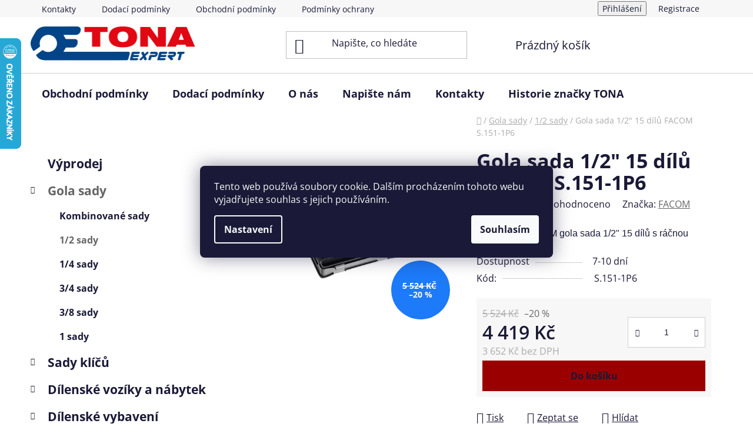

--- FILE ---
content_type: text/html; charset=utf-8
request_url: https://www.tonaexpert.cz/1-2-sady/gola-sada-1-2--15--dilu-facom-s-151-1p6/
body_size: 30621
content:
<!doctype html><html lang="cs" dir="ltr" class="header-background-light external-fonts-loaded"><head><meta charset="utf-8" /><meta name="viewport" content="width=device-width,initial-scale=1" /><title>Gola sada 1/2&quot; 15  dílů FACOM S.151-1P6 - Tona Expert a Facom</title><link rel="preconnect" href="https://cdn.myshoptet.com" /><link rel="dns-prefetch" href="https://cdn.myshoptet.com" /><link rel="preload" href="https://cdn.myshoptet.com/prj/dist/master/cms/libs/jquery/jquery-1.11.3.min.js" as="script" /><link href="https://cdn.myshoptet.com/prj/dist/master/cms/templates/frontend_templates/shared/css/font-face/open-sans.css" rel="stylesheet"><link href="https://cdn.myshoptet.com/prj/dist/master/shop/dist/font-shoptet-13.css.3c47e30adfa2e9e2683b.css" rel="stylesheet"><script>
dataLayer = [];
dataLayer.push({'shoptet' : {
    "pageId": 1440,
    "pageType": "productDetail",
    "currency": "CZK",
    "currencyInfo": {
        "decimalSeparator": ",",
        "exchangeRate": 1,
        "priceDecimalPlaces": 0,
        "symbol": "K\u010d",
        "symbolLeft": 0,
        "thousandSeparator": " "
    },
    "language": "cs",
    "projectId": 181604,
    "product": {
        "id": 18565,
        "guid": "c22abf0e-50e3-11ec-b55c-0cc47a6c9370",
        "hasVariants": false,
        "codes": [
            {
                "code": "S.151-1P6"
            }
        ],
        "code": "S.151-1P6",
        "name": "Gola sada 1\/2\" 15  d\u00edl\u016f FACOM S.151-1P6",
        "appendix": "",
        "weight": 0,
        "manufacturer": "FACOM",
        "manufacturerGuid": "1EF53328EFB16C1AB9B8DA0BA3DED3EE",
        "currentCategory": "Gola sady | 1\/2 sady",
        "currentCategoryGuid": "ea598d21-6ccc-11e9-beb1-002590dad85e",
        "defaultCategory": "Gola sady | 1\/2 sady",
        "defaultCategoryGuid": "ea598d21-6ccc-11e9-beb1-002590dad85e",
        "currency": "CZK",
        "priceWithVat": 4419
    },
    "stocks": [
        {
            "id": "ext",
            "title": "Sklad",
            "isDeliveryPoint": 0,
            "visibleOnEshop": 1
        }
    ],
    "cartInfo": {
        "id": null,
        "freeShipping": false,
        "freeShippingFrom": 10000,
        "leftToFreeGift": {
            "formattedPrice": "0 K\u010d",
            "priceLeft": 0
        },
        "freeGift": false,
        "leftToFreeShipping": {
            "priceLeft": 10000,
            "dependOnRegion": 0,
            "formattedPrice": "10 000 K\u010d"
        },
        "discountCoupon": [],
        "getNoBillingShippingPrice": {
            "withoutVat": 0,
            "vat": 0,
            "withVat": 0
        },
        "cartItems": [],
        "taxMode": "ORDINARY"
    },
    "cart": [],
    "customer": {
        "priceRatio": 1,
        "priceListId": 1,
        "groupId": null,
        "registered": false,
        "mainAccount": false
    }
}});
dataLayer.push({'cookie_consent' : {
    "marketing": "denied",
    "analytics": "denied"
}});
document.addEventListener('DOMContentLoaded', function() {
    shoptet.consent.onAccept(function(agreements) {
        if (agreements.length == 0) {
            return;
        }
        dataLayer.push({
            'cookie_consent' : {
                'marketing' : (agreements.includes(shoptet.config.cookiesConsentOptPersonalisation)
                    ? 'granted' : 'denied'),
                'analytics': (agreements.includes(shoptet.config.cookiesConsentOptAnalytics)
                    ? 'granted' : 'denied')
            },
            'event': 'cookie_consent'
        });
    });
});
</script>
<meta property="og:type" content="website"><meta property="og:site_name" content="tonaexpert.cz"><meta property="og:url" content="https://www.tonaexpert.cz/1-2-sady/gola-sada-1-2--15--dilu-facom-s-151-1p6/"><meta property="og:title" content='Gola sada 1/2" 15  dílů FACOM S.151-1P6 - Tona Expert a Facom'><meta name="author" content="Tona Expert a Facom"><meta name="web_author" content="Shoptet.cz"><meta name="dcterms.rightsHolder" content="www.tonaexpert.cz"><meta name="robots" content="index,follow"><meta property="og:image" content="https://cdn.myshoptet.com/usr/www.tonaexpert.cz/user/shop/big/18565_300dpi-1500px-s-151-1p6-1.jpg?67ebee70"><meta property="og:description" content='Gola sada 1/2" 15  dílů FACOM S.151-1P6. S.151-1P6 FACOM gola sada 1/2" 15 dílů s ráčnou'><meta name="description" content='Gola sada 1/2" 15  dílů FACOM S.151-1P6. S.151-1P6 FACOM gola sada 1/2" 15 dílů s ráčnou'><meta property="product:price:amount" content="4419"><meta property="product:price:currency" content="CZK"><style>:root {--color-primary: #656565;--color-primary-h: 0;--color-primary-s: 0%;--color-primary-l: 40%;--color-primary-hover: #343434;--color-primary-hover-h: 0;--color-primary-hover-s: 0%;--color-primary-hover-l: 20%;--color-secondary: #9a0000;--color-secondary-h: 0;--color-secondary-s: 100%;--color-secondary-l: 30%;--color-secondary-hover: #680100;--color-secondary-hover-h: 1;--color-secondary-hover-s: 100%;--color-secondary-hover-l: 20%;--color-tertiary: #000000;--color-tertiary-h: 0;--color-tertiary-s: 0%;--color-tertiary-l: 0%;--color-tertiary-hover: #000000;--color-tertiary-hover-h: 0;--color-tertiary-hover-s: 0%;--color-tertiary-hover-l: 0%;--color-header-background: #ffffff;--template-font: "Open Sans";--template-headings-font: "Open Sans";--header-background-url: none;--cookies-notice-background: #1A1937;--cookies-notice-color: #F8FAFB;--cookies-notice-button-hover: #f5f5f5;--cookies-notice-link-hover: #27263f;--templates-update-management-preview-mode-content: "Náhled aktualizací šablony je aktivní pro váš prohlížeč."}</style>
    
    <link href="https://cdn.myshoptet.com/prj/dist/master/shop/dist/main-13.less.fdb02770e668ba5a70b5.css" rel="stylesheet" />
            <link href="https://cdn.myshoptet.com/prj/dist/master/shop/dist/mobile-header-v1-13.less.629f2f48911e67d0188c.css" rel="stylesheet" />
    
    <script>var shoptet = shoptet || {};</script>
    <script src="https://cdn.myshoptet.com/prj/dist/master/shop/dist/main-3g-header.js.05f199e7fd2450312de2.js"></script>
<!-- User include --><!-- api 473(125) html code header -->

                <style>
                    #order-billing-methods .radio-wrapper[data-guid="49cbc782-6905-11ef-a91e-226f2012f461"]:not(.cgapplepay), #order-billing-methods .radio-wrapper[data-guid="49d8c8bc-6905-11ef-a91e-226f2012f461"]:not(.cggooglepay) {
                        display: none;
                    }
                </style>
                <script type="text/javascript">
                    document.addEventListener('DOMContentLoaded', function() {
                        if (getShoptetDataLayer('pageType') === 'billingAndShipping') {
                            
                try {
                    if (window.ApplePaySession && window.ApplePaySession.canMakePayments()) {
                        document.querySelector('#order-billing-methods .radio-wrapper[data-guid="49cbc782-6905-11ef-a91e-226f2012f461"]').classList.add('cgapplepay');
                    }
                } catch (err) {} 
            
                            
                const cgBaseCardPaymentMethod = {
                        type: 'CARD',
                        parameters: {
                            allowedAuthMethods: ["PAN_ONLY", "CRYPTOGRAM_3DS"],
                            allowedCardNetworks: [/*"AMEX", "DISCOVER", "INTERAC", "JCB",*/ "MASTERCARD", "VISA"]
                        }
                };
                
                function cgLoadScript(src, callback)
                {
                    var s,
                        r,
                        t;
                    r = false;
                    s = document.createElement('script');
                    s.type = 'text/javascript';
                    s.src = src;
                    s.onload = s.onreadystatechange = function() {
                        if ( !r && (!this.readyState || this.readyState == 'complete') )
                        {
                            r = true;
                            callback();
                        }
                    };
                    t = document.getElementsByTagName('script')[0];
                    t.parentNode.insertBefore(s, t);
                } 
                
                function cgGetGoogleIsReadyToPayRequest() {
                    return Object.assign(
                        {},
                        {
                            apiVersion: 2,
                            apiVersionMinor: 0
                        },
                        {
                            allowedPaymentMethods: [cgBaseCardPaymentMethod]
                        }
                    );
                }

                function onCgGooglePayLoaded() {
                    let paymentsClient = new google.payments.api.PaymentsClient({environment: 'PRODUCTION'});
                    paymentsClient.isReadyToPay(cgGetGoogleIsReadyToPayRequest()).then(function(response) {
                        if (response.result) {
                            document.querySelector('#order-billing-methods .radio-wrapper[data-guid="49d8c8bc-6905-11ef-a91e-226f2012f461"]').classList.add('cggooglepay');	 	 	 	 	 
                        }
                    })
                    .catch(function(err) {});
                }
                
                cgLoadScript('https://pay.google.com/gp/p/js/pay.js', onCgGooglePayLoaded);
            
                        }
                    });
                </script> 
                
<!-- project html code header -->
<link rel="apple-touch-icon" sizes="180x180" href="/user/documents/apple-touch-icon.png">
<link rel="icon" type="image/png" sizes="32x32" href="/user/documents/favicon-32x32.png">
<link rel="icon" type="image/png" sizes="16x16" href="/user/documents/favicon-16x16.png">
<link rel="manifest" href="/user/documents/site.webmanifest">
<link rel="mask-icon" href="/user/documents/safari-pinned-tab.svg" color="#5bbad5">
<link rel="shortcut icon" href="/user/documents/favicon.ico">
<meta name="msapplication-TileColor" content="#da532c">
<meta name="msapplication-config" content="/user/documents/browserconfig.xml">
<meta name="theme-color" content="#ffffff">
<!-- /User include --><link rel="canonical" href="https://www.tonaexpert.cz/1-2-sady/gola-sada-1-2--15--dilu-facom-s-151-1p6/" />    <script>
        var _hwq = _hwq || [];
        _hwq.push(['setKey', '0DD3C9101D70BD586BA39CE8CF4A6E39']);
        _hwq.push(['setTopPos', '0']);
        _hwq.push(['showWidget', '21']);
        (function() {
            var ho = document.createElement('script');
            ho.src = 'https://cz.im9.cz/direct/i/gjs.php?n=wdgt&sak=0DD3C9101D70BD586BA39CE8CF4A6E39';
            var s = document.getElementsByTagName('script')[0]; s.parentNode.insertBefore(ho, s);
        })();
    </script>
    <!-- Global site tag (gtag.js) - Google Analytics -->
    <script async src="https://www.googletagmanager.com/gtag/js?id=G-R8XM2H7PQL"></script>
    <script>
        
        window.dataLayer = window.dataLayer || [];
        function gtag(){dataLayer.push(arguments);}
        

                    console.debug('default consent data');

            gtag('consent', 'default', {"ad_storage":"denied","analytics_storage":"denied","ad_user_data":"denied","ad_personalization":"denied","wait_for_update":500});
            dataLayer.push({
                'event': 'default_consent'
            });
        
        gtag('js', new Date());

                gtag('config', 'UA-31900826-1', { 'groups': "UA" });
        
                gtag('config', 'G-R8XM2H7PQL', {"groups":"GA4","send_page_view":false,"content_group":"productDetail","currency":"CZK","page_language":"cs"});
        
                gtag('config', 'AW-434852280');
        
        
        
        
        
                    gtag('event', 'page_view', {"send_to":"GA4","page_language":"cs","content_group":"productDetail","currency":"CZK"});
        
                gtag('set', 'currency', 'CZK');

        gtag('event', 'view_item', {
            "send_to": "UA",
            "items": [
                {
                    "id": "S.151-1P6",
                    "name": "Gola sada 1\/2\" 15  d\u00edl\u016f FACOM S.151-1P6",
                    "category": "Gola sady \/ 1\/2 sady",
                                        "brand": "FACOM",
                                                            "price": 3652
                }
            ]
        });
        
        
        
        
        
                    gtag('event', 'view_item', {"send_to":"GA4","page_language":"cs","content_group":"productDetail","value":3652,"currency":"CZK","items":[{"item_id":"S.151-1P6","item_name":"Gola sada 1\/2\" 15  d\u00edl\u016f FACOM S.151-1P6","item_brand":"FACOM","item_category":"Gola sady","item_category2":"1\/2 sady","price":3652,"quantity":1,"index":0}]});
        
        
        
        
        
        
        
        document.addEventListener('DOMContentLoaded', function() {
            if (typeof shoptet.tracking !== 'undefined') {
                for (var id in shoptet.tracking.bannersList) {
                    gtag('event', 'view_promotion', {
                        "send_to": "UA",
                        "promotions": [
                            {
                                "id": shoptet.tracking.bannersList[id].id,
                                "name": shoptet.tracking.bannersList[id].name,
                                "position": shoptet.tracking.bannersList[id].position
                            }
                        ]
                    });
                }
            }

            shoptet.consent.onAccept(function(agreements) {
                if (agreements.length !== 0) {
                    console.debug('gtag consent accept');
                    var gtagConsentPayload =  {
                        'ad_storage': agreements.includes(shoptet.config.cookiesConsentOptPersonalisation)
                            ? 'granted' : 'denied',
                        'analytics_storage': agreements.includes(shoptet.config.cookiesConsentOptAnalytics)
                            ? 'granted' : 'denied',
                                                                                                'ad_user_data': agreements.includes(shoptet.config.cookiesConsentOptPersonalisation)
                            ? 'granted' : 'denied',
                        'ad_personalization': agreements.includes(shoptet.config.cookiesConsentOptPersonalisation)
                            ? 'granted' : 'denied',
                        };
                    console.debug('update consent data', gtagConsentPayload);
                    gtag('consent', 'update', gtagConsentPayload);
                    dataLayer.push(
                        { 'event': 'update_consent' }
                    );
                }
            });
        });
    </script>
<script>
    (function(t, r, a, c, k, i, n, g) { t['ROIDataObject'] = k;
    t[k]=t[k]||function(){ (t[k].q=t[k].q||[]).push(arguments) },t[k].c=i;n=r.createElement(a),
    g=r.getElementsByTagName(a)[0];n.async=1;n.src=c;g.parentNode.insertBefore(n,g)
    })(window, document, 'script', '//www.heureka.cz/ocm/sdk.js?source=shoptet&version=2&page=product_detail', 'heureka', 'cz');

    heureka('set_user_consent', 0);
</script>
</head><body class="desktop id-1440 in-1-2-sady template-13 type-product type-detail multiple-columns-body columns-3 smart-labels-active ums_forms_redesign--off ums_a11y_category_page--on ums_discussion_rating_forms--off ums_flags_display_unification--on ums_a11y_login--on mobile-header-version-1"><noscript>
    <style>
        #header {
            padding-top: 0;
            position: relative !important;
            top: 0;
        }
        .header-navigation {
            position: relative !important;
        }
        .overall-wrapper {
            margin: 0 !important;
        }
        body:not(.ready) {
            visibility: visible !important;
        }
    </style>
    <div class="no-javascript">
        <div class="no-javascript__title">Musíte změnit nastavení vašeho prohlížeče</div>
        <div class="no-javascript__text">Podívejte se na: <a href="https://www.google.com/support/bin/answer.py?answer=23852">Jak povolit JavaScript ve vašem prohlížeči</a>.</div>
        <div class="no-javascript__text">Pokud používáte software na blokování reklam, může být nutné povolit JavaScript z této stránky.</div>
        <div class="no-javascript__text">Děkujeme.</div>
    </div>
</noscript>

        <div id="fb-root"></div>
        <script>
            window.fbAsyncInit = function() {
                FB.init({
                    autoLogAppEvents : true,
                    xfbml            : true,
                    version          : 'v24.0'
                });
            };
        </script>
        <script async defer crossorigin="anonymous" src="https://connect.facebook.net/cs_CZ/sdk.js#xfbml=1&version=v24.0"></script>    <div class="siteCookies siteCookies--center siteCookies--dark js-siteCookies" role="dialog" data-testid="cookiesPopup" data-nosnippet>
        <div class="siteCookies__form">
            <div class="siteCookies__content">
                <div class="siteCookies__text">
                    Tento web používá soubory cookie. Dalším procházením tohoto webu vyjadřujete souhlas s jejich používáním.
                </div>
                <p class="siteCookies__links">
                    <button class="siteCookies__link js-cookies-settings" aria-label="Nastavení cookies" data-testid="cookiesSettings">Nastavení</button>
                </p>
            </div>
            <div class="siteCookies__buttonWrap">
                                <button class="siteCookies__button js-cookiesConsentSubmit" value="all" aria-label="Přijmout cookies" data-testid="buttonCookiesAccept">Souhlasím</button>
            </div>
        </div>
        <script>
            document.addEventListener("DOMContentLoaded", () => {
                const siteCookies = document.querySelector('.js-siteCookies');
                document.addEventListener("scroll", shoptet.common.throttle(() => {
                    const st = document.documentElement.scrollTop;
                    if (st > 1) {
                        siteCookies.classList.add('siteCookies--scrolled');
                    } else {
                        siteCookies.classList.remove('siteCookies--scrolled');
                    }
                }, 100));
            });
        </script>
    </div>
<a href="#content" class="skip-link sr-only">Přejít na obsah</a><div class="overall-wrapper"><div class="user-action"><div class="container">
    <div class="user-action-in">
                    <div id="login" class="user-action-login popup-widget login-widget" role="dialog" aria-labelledby="loginHeading">
        <div class="popup-widget-inner">
                            <h2 id="loginHeading">Přihlášení k vašemu účtu</h2><div id="customerLogin"><form action="/action/Customer/Login/" method="post" id="formLoginIncluded" class="csrf-enabled formLogin" data-testid="formLogin"><input type="hidden" name="referer" value="" /><div class="form-group"><div class="input-wrapper email js-validated-element-wrapper no-label"><input type="email" name="email" class="form-control" autofocus placeholder="E-mailová adresa (např. jan@novak.cz)" data-testid="inputEmail" autocomplete="email" required /></div></div><div class="form-group"><div class="input-wrapper password js-validated-element-wrapper no-label"><input type="password" name="password" class="form-control" placeholder="Heslo" data-testid="inputPassword" autocomplete="current-password" required /><span class="no-display">Nemůžete vyplnit toto pole</span><input type="text" name="surname" value="" class="no-display" /></div></div><div class="form-group"><div class="login-wrapper"><button type="submit" class="btn btn-secondary btn-text btn-login" data-testid="buttonSubmit">Přihlásit se</button><div class="password-helper"><a href="/registrace/" data-testid="signup" rel="nofollow">Nová registrace</a><a href="/klient/zapomenute-heslo/" rel="nofollow">Zapomenuté heslo</a></div></div></div><div class="social-login-buttons"><div class="social-login-buttons-divider"><span>nebo</span></div><div class="form-group"><a href="/action/Social/login/?provider=Seznam" class="login-btn seznam" rel="nofollow"><span class="login-seznam-icon"></span><strong>Přihlásit se přes Seznam</strong></a></div></div></form>
</div>                    </div>
    </div>

                <div id="cart-widget" class="user-action-cart popup-widget cart-widget loader-wrapper" data-testid="popupCartWidget" role="dialog" aria-hidden="true">
            <div class="popup-widget-inner cart-widget-inner place-cart-here">
                <div class="loader-overlay">
                    <div class="loader"></div>
                </div>
            </div>
        </div>
    </div>
</div>
</div><div class="top-navigation-bar" data-testid="topNavigationBar">

    <div class="container">

                            <div class="top-navigation-menu">
                <ul class="top-navigation-bar-menu">
                                            <li class="top-navigation-menu-item-29">
                            <a href="/kontakty/" title="Kontakty">Kontakty</a>
                        </li>
                                            <li class="top-navigation-menu-item-27">
                            <a href="/dodaci-podminky/" title="Dodací podmínky">Dodací podmínky</a>
                        </li>
                                            <li class="top-navigation-menu-item-39">
                            <a href="/obchodni-podminky/" title="Obchodní podmínky">Obchodní podmínky</a>
                        </li>
                                            <li class="top-navigation-menu-item-1909">
                            <a href="/podminky-ochrany-osobnich-udaju/" title="Podmínky ochrany osobních údajů">Podmínky ochrany osobních údajů</a>
                        </li>
                                            <li class="top-navigation-menu-item-1981">
                            <a href="/reklamace-a-vraceni-zbozi/" title="Reklamace a vrácení zboží">Reklamace a vrácení zboží</a>
                        </li>
                                            <li class="top-navigation-menu-item-1783">
                            <a href="/historie-znacky-tona/" title="Historie značky TONA">Historie značky TONA</a>
                        </li>
                                            <li class="top-navigation-menu-item-1915">
                            <a href="/o-nas/" title="O nás">O nás</a>
                        </li>
                                    </ul>
                <div class="top-navigation-menu-trigger">Více</div>
                <ul class="top-navigation-bar-menu-helper"></ul>
            </div>
        
        <div class="top-navigation-tools">
                        <button class="top-nav-button top-nav-button-login toggle-window" type="button" data-target="login" aria-haspopup="dialog" aria-controls="login" aria-expanded="false" data-testid="signin"><span>Přihlášení</span></button>
    <a href="/registrace/" class="top-nav-button top-nav-button-register" data-testid="headerSignup">Registrace</a>
        </div>

    </div>

</div>
<header id="header">
        <div class="header-top">
            <div class="container navigation-wrapper header-top-wrapper">
                <div class="site-name"><a href="/" data-testid="linkWebsiteLogo"><img src="https://cdn.myshoptet.com/usr/www.tonaexpert.cz/user/logos/tona_expert_logo.png" alt="Tona Expert a Facom" fetchpriority="low" /></a></div>                <div class="search" itemscope itemtype="https://schema.org/WebSite">
                    <meta itemprop="headline" content="1/2 sady"/><meta itemprop="url" content="https://www.tonaexpert.cz"/><meta itemprop="text" content="Gola sada 1/2&amp;quot; 15 dílů FACOM S.151-1P6. S.151-1P6 FACOM gola sada 1/2&amp;quot; 15 dílů s ráčnou"/>                    <form action="/action/ProductSearch/prepareString/" method="post"
    id="formSearchForm" class="search-form compact-form js-search-main"
    itemprop="potentialAction" itemscope itemtype="https://schema.org/SearchAction" data-testid="searchForm">
    <fieldset>
        <meta itemprop="target"
            content="https://www.tonaexpert.cz/vyhledavani/?string={string}"/>
        <input type="hidden" name="language" value="cs"/>
        
            
    <span class="search-input-icon" aria-hidden="true"></span>

<input
    type="search"
    name="string"
        class="query-input form-control search-input js-search-input"
    placeholder="Napište, co hledáte"
    autocomplete="off"
    required
    itemprop="query-input"
    aria-label="Vyhledávání"
    data-testid="searchInput"
>
            <button type="submit" class="btn btn-default search-button" data-testid="searchBtn">Hledat</button>
        
    </fieldset>
</form>
                </div>
                <div class="navigation-buttons">
                    <a href="#" class="toggle-window" data-target="search" data-testid="linkSearchIcon"><span class="sr-only">Hledat</span></a>
                        
    <a href="/kosik/" class="btn btn-icon toggle-window cart-count" data-target="cart" data-hover="true" data-redirect="true" data-testid="headerCart" rel="nofollow" aria-haspopup="dialog" aria-expanded="false" aria-controls="cart-widget">
        
                <span class="sr-only">Nákupní košík</span>
        
            <span class="cart-price visible-lg-inline-block" data-testid="headerCartPrice">
                                    Prázdný košík                            </span>
        
    
            </a>
                    <a href="#" class="toggle-window" data-target="navigation" data-testid="hamburgerMenu"></a>
                </div>
            </div>
        </div>
        <div class="header-bottom">
            <div class="container navigation-wrapper header-bottom-wrapper js-navigation-container">
                <nav id="navigation" aria-label="Hlavní menu" data-collapsible="true"><div class="navigation-in menu"><ul class="menu-level-1" role="menubar" data-testid="headerMenuItems"><li class="menu-item-39" role="none"><a href="/obchodni-podminky/" data-testid="headerMenuItem" role="menuitem" aria-expanded="false"><b>Obchodní podmínky</b></a></li>
<li class="menu-item-27" role="none"><a href="/dodaci-podminky/" data-testid="headerMenuItem" role="menuitem" aria-expanded="false"><b>Dodací podmínky</b></a></li>
<li class="menu-item-1915" role="none"><a href="/o-nas/" data-testid="headerMenuItem" role="menuitem" aria-expanded="false"><b>O nás</b></a></li>
<li class="menu-item--6" role="none"><a href="/napiste-nam/" data-testid="headerMenuItem" role="menuitem" aria-expanded="false"><b>Napište nám</b></a></li>
<li class="menu-item-29" role="none"><a href="/kontakty/" data-testid="headerMenuItem" role="menuitem" aria-expanded="false"><b>Kontakty</b></a></li>
<li class="menu-item-1783" role="none"><a href="/historie-znacky-tona/" data-testid="headerMenuItem" role="menuitem" aria-expanded="false"><b>Historie značky TONA</b></a></li>
<li class="appended-category menu-item-1341" role="none"><a href="/vyprodej/"><b>Výprodej</b></a></li><li class="appended-category menu-item-1434 ext" role="none"><a href="/gola-sady/"><b>Gola sady</b><span class="submenu-arrow" role="menuitem"></span></a><ul class="menu-level-2 menu-level-2-appended" role="menu"><li class="menu-item-1437" role="none"><a href="/kombinovane-sady/" data-testid="headerMenuItem" role="menuitem"><span>Kombinované sady</span></a></li><li class="menu-item-1440" role="none"><a href="/1-2-sady/" data-testid="headerMenuItem" role="menuitem"><span>1/2 sady</span></a></li><li class="menu-item-1443" role="none"><a href="/1-4-sady/" data-testid="headerMenuItem" role="menuitem"><span>1/4 sady</span></a></li><li class="menu-item-1446" role="none"><a href="/3-4-sady/" data-testid="headerMenuItem" role="menuitem"><span>3/4 sady</span></a></li><li class="menu-item-1449" role="none"><a href="/3-8-sady/" data-testid="headerMenuItem" role="menuitem"><span>3/8 sady</span></a></li><li class="menu-item-1455" role="none"><a href="/1-sady/" data-testid="headerMenuItem" role="menuitem"><span>1 sady</span></a></li></ul></li><li class="appended-category menu-item-1458 ext" role="none"><a href="/sady-klicu/"><b>Sady klíčů</b><span class="submenu-arrow" role="menuitem"></span></a><ul class="menu-level-2 menu-level-2-appended" role="menu"><li class="menu-item-1461" role="none"><a href="/uhlove/" data-testid="headerMenuItem" role="menuitem"><span>Úhlové</span></a></li><li class="menu-item-1464" role="none"><a href="/oboustranne/" data-testid="headerMenuItem" role="menuitem"><span>Oboustranné</span></a></li><li class="menu-item-1467" role="none"><a href="/ockoploche/" data-testid="headerMenuItem" role="menuitem"><span>Očkoploché</span></a></li><li class="menu-item-1470" role="none"><a href="/racnove/" data-testid="headerMenuItem" role="menuitem"><span>Ráčnové</span></a></li><li class="menu-item-1473" role="none"><a href="/imbus-a-torx/" data-testid="headerMenuItem" role="menuitem"><span>Imbus a Torx</span></a></li></ul></li><li class="appended-category menu-item-1476 ext" role="none"><a href="/dilenske-voziky-a-nabytek/"><b>Dílenské vozíky a nábytek</b><span class="submenu-arrow" role="menuitem"></span></a><ul class="menu-level-2 menu-level-2-appended" role="menu"><li class="menu-item-1479" role="none"><a href="/dilenske-voziky/" data-testid="headerMenuItem" role="menuitem"><span>Dílenské vozíky</span></a></li><li class="menu-item-1482" role="none"><a href="/moduly-s-naradim/" data-testid="headerMenuItem" role="menuitem"><span>Moduly s nářadím</span></a></li><li class="menu-item-1953" role="none"><a href="/prazdne-moduly/" data-testid="headerMenuItem" role="menuitem"><span>Prázdné moduly</span></a></li><li class="menu-item-1962" role="none"><a href="/dilensky-nabytek/" data-testid="headerMenuItem" role="menuitem"><span>Dílenský nábytek</span></a></li></ul></li><li class="appended-category menu-item-1485 ext" role="none"><a href="/dilenske-vybaveni/"><b>Dílenské vybavení</b><span class="submenu-arrow" role="menuitem"></span></a><ul class="menu-level-2 menu-level-2-appended" role="menu"><li class="menu-item-1488" role="none"><a href="/vymena-oleje/" data-testid="headerMenuItem" role="menuitem"><span>Výměna oleje</span></a></li><li class="menu-item-1491" role="none"><a href="/naradi-pro-autoelektrikare/" data-testid="headerMenuItem" role="menuitem"><span>Nářadí pro autoelektrikáře</span></a></li><li class="menu-item-1494" role="none"><a href="/zvedaky-a-podpery/" data-testid="headerMenuItem" role="menuitem"><span>Zvedáky a podpěry</span></a></li><li class="menu-item-1497" role="none"><a href="/sekace--vyrazece-a-dulciky/" data-testid="headerMenuItem" role="menuitem"><span>Sekáče, vyražeče a důlčíky</span></a></li><li class="menu-item-1500" role="none"><a href="/naradi-na-celni-skla/" data-testid="headerMenuItem" role="menuitem"><span>Nářadí na čelní skla</span></a></li><li class="menu-item-1503" role="none"><a href="/naradi-pro-udrzbu-a-instalatery/" data-testid="headerMenuItem" role="menuitem"><span>Nářadí pro údržbu a instalatéry</span></a></li><li class="menu-item-1506" role="none"><a href="/naradi-na-servis-kol-a-brzd/" data-testid="headerMenuItem" role="menuitem"><span>Nářadí na servis kol a brzd</span></a></li><li class="menu-item-1509" role="none"><a href="/vymena-svicek/" data-testid="headerMenuItem" role="menuitem"><span>Výměna svíček</span></a></li><li class="menu-item-1512" role="none"><a href="/naradi-pro-servis-motoru/" data-testid="headerMenuItem" role="menuitem"><span>Nářadí pro servis motoru</span></a></li><li class="menu-item-1515" role="none"><a href="/svitilny/" data-testid="headerMenuItem" role="menuitem"><span>Svítilny</span></a></li><li class="menu-item-1518" role="none"><a href="/kladiva-a-palice/" data-testid="headerMenuItem" role="menuitem"><span>Kladiva a palice</span></a></li><li class="menu-item-1521" role="none"><a href="/ostatni/" data-testid="headerMenuItem" role="menuitem"><span>Ostatní</span></a></li><li class="menu-item-1524" role="none"><a href="/sveraky-a-sverky/" data-testid="headerMenuItem" role="menuitem"><span>Svěráky a svěrky</span></a></li><li class="menu-item-1527" role="none"><a href="/mereni-a-rysovani/" data-testid="headerMenuItem" role="menuitem"><span>Měření a rýsování</span></a></li><li class="menu-item-1530" role="none"><a href="/pilniky/" data-testid="headerMenuItem" role="menuitem"><span>Pilníky</span></a></li><li class="menu-item-1533" role="none"><a href="/stahovaky/" data-testid="headerMenuItem" role="menuitem"><span>Stahováky</span></a></li><li class="menu-item-1536" role="none"><a href="/vrtaky-do-kovu/" data-testid="headerMenuItem" role="menuitem"><span>Vrtáky do kovu</span></a></li><li class="menu-item-1956" role="none"><a href="/radia/" data-testid="headerMenuItem" role="menuitem"><span>Rádia</span></a></li></ul></li><li class="appended-category menu-item-1539 ext" role="none"><a href="/gola-naradi/"><b>Gola nářadí</b><span class="submenu-arrow" role="menuitem"></span></a><ul class="menu-level-2 menu-level-2-appended" role="menu"><li class="menu-item-1542" role="none"><a href="/redukce-a-adaptery/" data-testid="headerMenuItem" role="menuitem"><span>Redukce a adaptéry</span></a></li><li class="menu-item-1545" role="none"><a href="/hlavice-dvanactihranne/" data-testid="headerMenuItem" role="menuitem"><span>Hlavice dvanáctihranné</span></a></li><li class="menu-item-1557" role="none"><a href="/hlavice-sestihranne/" data-testid="headerMenuItem" role="menuitem"><span>Hlavice šestihranné</span></a></li><li class="menu-item-1563" role="none"><a href="/hlavice-torx/" data-testid="headerMenuItem" role="menuitem"><span>Hlavice Torx</span></a></li><li class="menu-item-1569" role="none"><a href="/hlavice-imbus/" data-testid="headerMenuItem" role="menuitem"><span>Hlavice Imbus</span></a></li><li class="menu-item-1575" role="none"><a href="/hlavice-xzn/" data-testid="headerMenuItem" role="menuitem"><span>Hlavice XZN</span></a></li><li class="menu-item-1587" role="none"><a href="/hlavice-prodlouzene/" data-testid="headerMenuItem" role="menuitem"><span>Hlavice prodloužené</span></a></li><li class="menu-item-1599" role="none"><a href="/hlavice-krizove-a-ploche/" data-testid="headerMenuItem" role="menuitem"><span>Hlavice Křížové a Ploché</span></a></li><li class="menu-item-1641" role="none"><a href="/racny-a-ovladace/" data-testid="headerMenuItem" role="menuitem"><span>Ráčny a ovladače</span></a></li><li class="menu-item-1998" role="none"><a href="/hlavice-palcove/" data-testid="headerMenuItem" role="menuitem"><span>Hlavice palcové</span></a></li></ul></li><li class="appended-category menu-item-1660 ext" role="none"><a href="/kleste-a-nuzky/"><b>Kleště a nůžky</b><span class="submenu-arrow" role="menuitem"></span></a><ul class="menu-level-2 menu-level-2-appended" role="menu"><li class="menu-item-1663" role="none"><a href="/kleste-lisovaci-a-odizolovavaci/" data-testid="headerMenuItem" role="menuitem"><span>Kleště lisovací a odizolovávací</span></a></li><li class="menu-item-1666" role="none"><a href="/kleste-armovaci/" data-testid="headerMenuItem" role="menuitem"><span>Kleště armovací</span></a></li><li class="menu-item-1669" role="none"><a href="/mini-kleste/" data-testid="headerMenuItem" role="menuitem"><span>Mini kleště</span></a></li><li class="menu-item-1672" role="none"><a href="/kleste-pro-mechaniky/" data-testid="headerMenuItem" role="menuitem"><span>Kleště pro mechaniky</span></a></li><li class="menu-item-1675" role="none"><a href="/kleste-izolovane-1000v/" data-testid="headerMenuItem" role="menuitem"><span>Kleště izolované 1000V</span></a></li><li class="menu-item-1678" role="none"><a href="/kleste-na-hadicove-spony/" data-testid="headerMenuItem" role="menuitem"><span>Kleště na hadicové spony</span></a></li><li class="menu-item-1681" role="none"><a href="/kleste-na-seger/" data-testid="headerMenuItem" role="menuitem"><span>Kleště na seger</span></a></li><li class="menu-item-1684" role="none"><a href="/kleste-siko/" data-testid="headerMenuItem" role="menuitem"><span>Kleště Siko</span></a></li><li class="menu-item-1687" role="none"><a href="/kleste-na-svorniky/" data-testid="headerMenuItem" role="menuitem"><span>Kleště na svorníky</span></a></li><li class="menu-item-1690" role="none"><a href="/nuzky/" data-testid="headerMenuItem" role="menuitem"><span>Nůžky</span></a></li><li class="menu-item-1693" role="none"><a href="/kleste-nytovaci/" data-testid="headerMenuItem" role="menuitem"><span>Kleště nýtovací</span></a></li><li class="menu-item-1696" role="none"><a href="/kleste-upinaci/" data-testid="headerMenuItem" role="menuitem"><span>Kleště upínací</span></a></li></ul></li><li class="appended-category menu-item-1699 ext" role="none"><a href="/klice/"><b>Klíče</b><span class="submenu-arrow" role="menuitem"></span></a><ul class="menu-level-2 menu-level-2-appended" role="menu"><li class="menu-item-1917" role="none"><a href="/jednostranne/" data-testid="headerMenuItem" role="menuitem"><span>Jednostranné</span></a></li><li class="menu-item-1702" role="none"><a href="/ostatni-2/" data-testid="headerMenuItem" role="menuitem"><span>Ostatní</span></a></li><li class="menu-item-1705" role="none"><a href="/nastavitelne/" data-testid="headerMenuItem" role="menuitem"><span>Nastavitelné</span></a></li><li class="menu-item-1708" role="none"><a href="/oboustranne-2/" data-testid="headerMenuItem" role="menuitem"><span>Oboustranné</span></a></li><li class="menu-item-1723" role="none"><a href="/ockove-vyhnute/" data-testid="headerMenuItem" role="menuitem"><span>Očkové vyhnuté</span></a></li><li class="menu-item-1726" role="none"><a href="/ockoploche-2/" data-testid="headerMenuItem" role="menuitem"><span>Očkoploché</span></a></li><li class="menu-item-1738" role="none"><a href="/racnove-2/" data-testid="headerMenuItem" role="menuitem"><span>Ráčnové</span></a></li><li class="menu-item-1753" role="none"><a href="/zastrcne/" data-testid="headerMenuItem" role="menuitem"><span>Zástrčné</span></a></li><li class="menu-item-1765" role="none"><a href="/trubkove/" data-testid="headerMenuItem" role="menuitem"><span>Trubkové</span></a></li><li class="menu-item-1768" role="none"><a href="/uderove/" data-testid="headerMenuItem" role="menuitem"><span>Úderové</span></a></li><li class="menu-item-1777" role="none"><a href="/zastrcne-s-rukojeti/" data-testid="headerMenuItem" role="menuitem"><span>Zástrčné s rukojetí</span></a></li><li class="menu-item-1903" role="none"><a href="/uhlove-2/" data-testid="headerMenuItem" role="menuitem"><span>Úhlové</span></a></li><li class="menu-item-1923" role="none"><a href="/kloubove-2/" data-testid="headerMenuItem" role="menuitem"><span>Kloubové</span></a></li><li class="menu-item-1929" role="none"><a href="/hakove/" data-testid="headerMenuItem" role="menuitem"><span>Hákové</span></a></li></ul></li><li class="appended-category menu-item-1789 ext" role="none"><a href="/momentove-naradi/"><b>Momentové nářadí</b><span class="submenu-arrow" role="menuitem"></span></a><ul class="menu-level-2 menu-level-2-appended" role="menu"><li class="menu-item-1983" role="none"><a href="/momentove-klice/" data-testid="headerMenuItem" role="menuitem"><span>Momentové klíče</span></a></li><li class="menu-item-1986" role="none"><a href="/digitalni-momentove-klice/" data-testid="headerMenuItem" role="menuitem"><span>Digitální momentové klíče</span></a></li><li class="menu-item-1989" role="none"><a href="/nasobice-momentu/" data-testid="headerMenuItem" role="menuitem"><span>Násobiče momentu</span></a></li><li class="menu-item-1992" role="none"><a href="/nahradni-dily/" data-testid="headerMenuItem" role="menuitem"><span>Náhradní díly</span></a></li></ul></li><li class="appended-category menu-item-1792" role="none"><a href="/pily-a-noze/"><b>Pily a nože</b></a></li><li class="appended-category menu-item-1795" role="none"><a href="/pneumaticke-naradi/"><b>Pneumatické nářadí</b></a></li><li class="appended-category menu-item-1798 ext" role="none"><a href="/prumyslove-naradi/"><b>Průmyslové nářadí</b><span class="submenu-arrow" role="menuitem"></span></a><ul class="menu-level-2 menu-level-2-appended" role="menu"><li class="menu-item-1801" role="none"><a href="/nastavce-a-redukce/" data-testid="headerMenuItem" role="menuitem"><span>Nástavce a redukce</span></a></li><li class="menu-item-1804" role="none"><a href="/hlavice-prodlouzene-2/" data-testid="headerMenuItem" role="menuitem"><span>Hlavice prodloužené</span></a></li><li class="menu-item-1810" role="none"><a href="/hlavice-sestihranne-2/" data-testid="headerMenuItem" role="menuitem"><span>Hlavice šestihranné</span></a></li><li class="menu-item-1825" role="none"><a href="/hlavice-imbus-2/" data-testid="headerMenuItem" role="menuitem"><span>Hlavice Imbus</span></a></li><li class="menu-item-1840" role="none"><a href="/sady/" data-testid="headerMenuItem" role="menuitem"><span>Sady</span></a></li></ul></li><li class="appended-category menu-item-1843 ext" role="none"><a href="/sroubovaky-a-bity/"><b>Šroubováky a bity</b><span class="submenu-arrow" role="menuitem"></span></a><ul class="menu-level-2 menu-level-2-appended" role="menu"><li class="menu-item-1846" role="none"><a href="/ostatni-3/" data-testid="headerMenuItem" role="menuitem"><span>Ostatní</span></a></li><li class="menu-item-1849" role="none"><a href="/bity/" data-testid="headerMenuItem" role="menuitem"><span>Bity</span></a></li><li class="menu-item-1852" role="none"><a href="/sady-sroubovaku-a-bitu/" data-testid="headerMenuItem" role="menuitem"><span>Sady šroubováků a bitů</span></a></li><li class="menu-item-1855" role="none"><a href="/mikro-sroubovaky/" data-testid="headerMenuItem" role="menuitem"><span>Mikro šroubováky</span></a></li><li class="menu-item-1858" role="none"><a href="/racnove-sroubovaky/" data-testid="headerMenuItem" role="menuitem"><span>Ráčnové šroubováky</span></a></li><li class="menu-item-1861" role="none"><a href="/sroubovaky-krizove/" data-testid="headerMenuItem" role="menuitem"><span>Šroubováky křížové</span></a></li><li class="menu-item-1864" role="none"><a href="/sroubovaky-izolovane-1000v/" data-testid="headerMenuItem" role="menuitem"><span>Šroubováky izolované 1000V</span></a></li><li class="menu-item-1867" role="none"><a href="/sroubovaky-sestihranne/" data-testid="headerMenuItem" role="menuitem"><span>Šroubováky šestihranné</span></a></li><li class="menu-item-1870" role="none"><a href="/sroubovaky-ploche/" data-testid="headerMenuItem" role="menuitem"><span>Šroubováky ploché</span></a></li><li class="menu-item-1873" role="none"><a href="/sroubovaky-torx/" data-testid="headerMenuItem" role="menuitem"><span>Šroubováky TORX</span></a></li></ul></li><li class="appended-category menu-item-1876 ext" role="none"><a href="/ulozne-systemy/"><b>Úložné systémy</b><span class="submenu-arrow" role="menuitem"></span></a><ul class="menu-level-2 menu-level-2-appended" role="menu"><li class="menu-item-1879" role="none"><a href="/brasny-a-batohy/" data-testid="headerMenuItem" role="menuitem"><span>Brašny a batohy</span></a></li><li class="menu-item-1882" role="none"><a href="/boxy-a-kufry/" data-testid="headerMenuItem" role="menuitem"><span>Boxy a kufry</span></a></li><li class="menu-item-1885" role="none"><a href="/ostatni-4/" data-testid="headerMenuItem" role="menuitem"><span>Ostatní</span></a></li></ul></li><li class="appended-category menu-item-1891" role="none"><a href="/nove-polozky/"><b>Nové položky</b></a></li><li class="appended-category menu-item-1941 ext" role="none"><a href="/zavitorezne-naradi/"><b>Závitořezné nářadí</b><span class="submenu-arrow" role="menuitem"></span></a><ul class="menu-level-2 menu-level-2-appended" role="menu"><li class="menu-item-1947" role="none"><a href="/rucni-sadove-zavitniky-hss/" data-testid="headerMenuItem" role="menuitem"><span>Ruční sadové závitníky HSS</span></a></li></ul></li></ul>
    <ul class="navigationActions" role="menu">
                            <li role="none">
                                    <a href="/login/?backTo=%2F1-2-sady%2Fgola-sada-1-2--15--dilu-facom-s-151-1p6%2F" rel="nofollow" data-testid="signin" role="menuitem"><span>Přihlášení</span></a>
                            </li>
                        </ul>
</div><span class="navigation-close"></span></nav><div class="menu-helper" data-testid="hamburgerMenu"><span>Více</span></div>
            </div>
        </div>
    </header><!-- / header -->


<div id="content-wrapper" class="container content-wrapper">
    
                                <div class="breadcrumbs navigation-home-icon-wrapper" itemscope itemtype="https://schema.org/BreadcrumbList">
                                                                            <span id="navigation-first" data-basetitle="Tona Expert a Facom" itemprop="itemListElement" itemscope itemtype="https://schema.org/ListItem">
                <a href="/" itemprop="item" class="navigation-home-icon"><span class="sr-only" itemprop="name">Domů</span></a>
                <span class="navigation-bullet">/</span>
                <meta itemprop="position" content="1" />
            </span>
                                <span id="navigation-1" itemprop="itemListElement" itemscope itemtype="https://schema.org/ListItem">
                <a href="/gola-sady/" itemprop="item" data-testid="breadcrumbsSecondLevel"><span itemprop="name">Gola sady</span></a>
                <span class="navigation-bullet">/</span>
                <meta itemprop="position" content="2" />
            </span>
                                <span id="navigation-2" itemprop="itemListElement" itemscope itemtype="https://schema.org/ListItem">
                <a href="/1-2-sady/" itemprop="item" data-testid="breadcrumbsSecondLevel"><span itemprop="name">1/2 sady</span></a>
                <span class="navigation-bullet">/</span>
                <meta itemprop="position" content="3" />
            </span>
                                            <span id="navigation-3" itemprop="itemListElement" itemscope itemtype="https://schema.org/ListItem" data-testid="breadcrumbsLastLevel">
                <meta itemprop="item" content="https://www.tonaexpert.cz/1-2-sady/gola-sada-1-2--15--dilu-facom-s-151-1p6/" />
                <meta itemprop="position" content="4" />
                <span itemprop="name" data-title="Gola sada 1/2&quot; 15  dílů FACOM S.151-1P6">Gola sada 1/2&quot; 15  dílů FACOM S.151-1P6 <span class="appendix"></span></span>
            </span>
            </div>
            
    <div class="content-wrapper-in">
                                                <aside class="sidebar sidebar-left"  data-testid="sidebarMenu">
                                                                                                <div class="sidebar-inner">
                                                                                                        <div class="box box-bg-variant box-categories">    <div class="skip-link__wrapper">
        <span id="categories-start" class="skip-link__target js-skip-link__target sr-only" tabindex="-1">&nbsp;</span>
        <a href="#categories-end" class="skip-link skip-link--start sr-only js-skip-link--start">Přeskočit kategorie</a>
    </div>




<div id="categories"><div class="categories cat-01 external" id="cat-1341"><div class="topic"><a href="/vyprodej/">Výprodej<span class="cat-trigger">&nbsp;</span></a></div></div><div class="categories cat-02 expandable active expanded" id="cat-1434"><div class="topic child-active"><a href="/gola-sady/">Gola sady<span class="cat-trigger">&nbsp;</span></a></div>

                    <ul class=" active expanded">
                                        <li >
                <a href="/kombinovane-sady/">
                    Kombinované sady
                                    </a>
                                                                </li>
                                <li class="
                active                                                 ">
                <a href="/1-2-sady/">
                    1/2 sady
                                    </a>
                                                                </li>
                                <li >
                <a href="/1-4-sady/">
                    1/4 sady
                                    </a>
                                                                </li>
                                <li >
                <a href="/3-4-sady/">
                    3/4 sady
                                    </a>
                                                                </li>
                                <li >
                <a href="/3-8-sady/">
                    3/8 sady
                                    </a>
                                                                </li>
                                <li >
                <a href="/1-sady/">
                    1 sady
                                    </a>
                                                                </li>
                </ul>
    </div><div class="categories cat-01 expandable external" id="cat-1458"><div class="topic"><a href="/sady-klicu/">Sady klíčů<span class="cat-trigger">&nbsp;</span></a></div>

    </div><div class="categories cat-02 expandable external" id="cat-1476"><div class="topic"><a href="/dilenske-voziky-a-nabytek/">Dílenské vozíky a nábytek<span class="cat-trigger">&nbsp;</span></a></div>

    </div><div class="categories cat-01 expandable external" id="cat-1485"><div class="topic"><a href="/dilenske-vybaveni/">Dílenské vybavení<span class="cat-trigger">&nbsp;</span></a></div>

    </div><div class="categories cat-02 expandable external" id="cat-1539"><div class="topic"><a href="/gola-naradi/">Gola nářadí<span class="cat-trigger">&nbsp;</span></a></div>

    </div><div class="categories cat-01 expandable external" id="cat-1660"><div class="topic"><a href="/kleste-a-nuzky/">Kleště a nůžky<span class="cat-trigger">&nbsp;</span></a></div>

    </div><div class="categories cat-02 expandable external" id="cat-1699"><div class="topic"><a href="/klice/">Klíče<span class="cat-trigger">&nbsp;</span></a></div>

    </div><div class="categories cat-01 expandable external" id="cat-1789"><div class="topic"><a href="/momentove-naradi/">Momentové nářadí<span class="cat-trigger">&nbsp;</span></a></div>

    </div><div class="categories cat-02 external" id="cat-1792"><div class="topic"><a href="/pily-a-noze/">Pily a nože<span class="cat-trigger">&nbsp;</span></a></div></div><div class="categories cat-01 external" id="cat-1795"><div class="topic"><a href="/pneumaticke-naradi/">Pneumatické nářadí<span class="cat-trigger">&nbsp;</span></a></div></div><div class="categories cat-02 expandable external" id="cat-1798"><div class="topic"><a href="/prumyslove-naradi/">Průmyslové nářadí<span class="cat-trigger">&nbsp;</span></a></div>

    </div><div class="categories cat-01 expandable external" id="cat-1843"><div class="topic"><a href="/sroubovaky-a-bity/">Šroubováky a bity<span class="cat-trigger">&nbsp;</span></a></div>

    </div><div class="categories cat-02 expandable external" id="cat-1876"><div class="topic"><a href="/ulozne-systemy/">Úložné systémy<span class="cat-trigger">&nbsp;</span></a></div>

    </div><div class="categories cat-01 expanded" id="cat-1891"><div class="topic"><a href="/nove-polozky/">Nové položky<span class="cat-trigger">&nbsp;</span></a></div></div><div class="categories cat-02 expandable external" id="cat-1941"><div class="topic"><a href="/zavitorezne-naradi/">Závitořezné nářadí<span class="cat-trigger">&nbsp;</span></a></div>

    </div>        </div>

    <div class="skip-link__wrapper">
        <a href="#categories-start" class="skip-link skip-link--end sr-only js-skip-link--end" tabindex="-1" hidden>Přeskočit kategorie</a>
        <span id="categories-end" class="skip-link__target js-skip-link__target sr-only" tabindex="-1">&nbsp;</span>
    </div>
</div>
                                                                        <div class="banner"><div class="banner-wrapper banner6"><img data-src="https://cdn.myshoptet.com/usr/www.tonaexpert.cz/user/banners/facom_expert.jpg?59f2eef2" src="data:image/svg+xml,%3Csvg%20width%3D%22711%22%20height%3D%22309%22%20xmlns%3D%22http%3A%2F%2Fwww.w3.org%2F2000%2Fsvg%22%3E%3C%2Fsvg%3E" fetchpriority="low" alt="Logo Facom Expert" width="711" height="309" /></div></div>
                                            <div class="banner"><div class="banner-wrapper banner7"><img data-src="https://cdn.myshoptet.com/usr/www.tonaexpert.cz/user/banners/facom.jpg?59f2ef03" src="data:image/svg+xml,%3Csvg%20width%3D%22600%22%20height%3D%22335%22%20xmlns%3D%22http%3A%2F%2Fwww.w3.org%2F2000%2Fsvg%22%3E%3C%2Fsvg%3E" fetchpriority="low" alt="Logo Facom" width="600" height="335" /></div></div>
                                            <div class="banner"><div class="banner-wrapper banner8"><img data-src="https://cdn.myshoptet.com/usr/www.tonaexpert.cz/user/banners/kovetools.jpg?59f2ef13" src="data:image/svg+xml,%3Csvg%20width%3D%22953%22%20height%3D%22278%22%20xmlns%3D%22http%3A%2F%2Fwww.w3.org%2F2000%2Fsvg%22%3E%3C%2Fsvg%3E" fetchpriority="low" alt="Logo Kove Tools" width="953" height="278" /></div></div>
                                            <div class="banner"><div class="banner-wrapper banner9"><img data-src="https://cdn.myshoptet.com/usr/www.tonaexpert.cz/user/banners/baner.jpg?66d94fb0" src="data:image/svg+xml,%3Csvg%20width%3D%22315%22%20height%3D%22167%22%20xmlns%3D%22http%3A%2F%2Fwww.w3.org%2F2000%2Fsvg%22%3E%3C%2Fsvg%3E" fetchpriority="low" alt="Rychlé platby" width="315" height="167" /></div></div>
                                                                                <div class="box box-bg-default box-sm box-articles">            <h4><span>Informace pro vás</span></h4>
    <ul>
                    <li><a href="/kontakty/">Kontakty</a></li>
                    <li><a href="/dodaci-podminky/">Dodací podmínky</a></li>
                    <li><a href="/obchodni-podminky/">Obchodní podmínky</a></li>
                    <li><a href="/podminky-ochrany-osobnich-udaju/">Podmínky ochrany osobních údajů</a></li>
                    <li><a href="/reklamace-a-vraceni-zbozi/">Reklamace a vrácení zboží</a></li>
                    <li><a href="/historie-znacky-tona/">Historie značky TONA</a></li>
                    <li><a href="/o-nas/">O nás</a></li>
            </ul>
</div>
                                                                    </div>
                                                            </aside>
                            <main id="content" class="content narrow">
                            
<div class="p-detail" itemscope itemtype="https://schema.org/Product">

    
    <meta itemprop="name" content="Gola sada 1/2&quot; 15  dílů FACOM S.151-1P6" />
    <meta itemprop="category" content="Úvodní stránka &gt; Gola sady &gt; 1/2 sady &gt; Gola sada 1/2&amp;quot; 15  dílů FACOM S.151-1P6" />
    <meta itemprop="url" content="https://www.tonaexpert.cz/1-2-sady/gola-sada-1-2--15--dilu-facom-s-151-1p6/" />
    <meta itemprop="image" content="https://cdn.myshoptet.com/usr/www.tonaexpert.cz/user/shop/big/18565_300dpi-1500px-s-151-1p6-1.jpg?67ebee70" />
            <meta itemprop="description" content="S.151-1P6 FACOM gola sada 1/2&quot; 15 dílů s ráčnou" />
                <span class="js-hidden" itemprop="manufacturer" itemscope itemtype="https://schema.org/Organization">
            <meta itemprop="name" content="FACOM" />
        </span>
        <span class="js-hidden" itemprop="brand" itemscope itemtype="https://schema.org/Brand">
            <meta itemprop="name" content="FACOM" />
        </span>
                            <meta itemprop="gtin13" content="3662424066580" />            
<div class="p-detail-inner">

    <div class="p-data-wrapper">

        <div class="p-detail-inner-header">
            <h1>
                  Gola sada 1/2&quot; 15  dílů FACOM S.151-1P6            </h1>
            <div class="ratings-and-brand">
                            <div class="stars-wrapper">
            
<span class="stars star-list">
                                                <span class="star star-off show-tooltip is-active productRatingAction" data-productid="18565" data-score="1" title="    Hodnocení:
            Neohodnoceno    "></span>
                    
                                                <span class="star star-off show-tooltip is-active productRatingAction" data-productid="18565" data-score="2" title="    Hodnocení:
            Neohodnoceno    "></span>
                    
                                                <span class="star star-off show-tooltip is-active productRatingAction" data-productid="18565" data-score="3" title="    Hodnocení:
            Neohodnoceno    "></span>
                    
                                                <span class="star star-off show-tooltip is-active productRatingAction" data-productid="18565" data-score="4" title="    Hodnocení:
            Neohodnoceno    "></span>
                    
                                                <span class="star star-off show-tooltip is-active productRatingAction" data-productid="18565" data-score="5" title="    Hodnocení:
            Neohodnoceno    "></span>
                    
    </span>
            <span class="stars-label">
                                Neohodnoceno                    </span>
        </div>
                                        <div class="brand-wrapper">
                        Značka: <span class="brand-wrapper-manufacturer-name"><a href="/znacka/facom/" title="Podívat se na detail výrobce" data-testid="productCardBrandName">FACOM</a></span>
                    </div>
                            </div>
        </div>

                    <div class="p-short-description" data-testid="productCardShortDescr">
                <p><span style="font-family: arial, helvetica, sans-serif;">S.151-1P6 FACOM gola sada 1/2" 15 dílů s ráčnou</span></p>
            </div>
        
        <form action="/action/Cart/addCartItem/" method="post" id="product-detail-form" class="pr-action csrf-enabled" data-testid="formProduct">
            <meta itemprop="productID" content="18565" /><meta itemprop="identifier" content="c22abf0e-50e3-11ec-b55c-0cc47a6c9370" /><meta itemprop="sku" content="S.151-1P6" /><span itemprop="offers" itemscope itemtype="https://schema.org/Offer"><meta itemprop="url" content="https://www.tonaexpert.cz/1-2-sady/gola-sada-1-2--15--dilu-facom-s-151-1p6/" /><meta itemprop="price" content="4419.00" /><meta itemprop="priceCurrency" content="CZK" /><meta itemprop="priceValidUntil" content="2026-06-30" /><link itemprop="itemCondition" href="https://schema.org/NewCondition" /><meta itemprop="warranty" content="2 roky" /></span><input type="hidden" name="productId" value="18565" /><input type="hidden" name="priceId" value="19165" /><input type="hidden" name="language" value="cs" />

            <div class="p-variants-block">

                
                    
                    
                    
                    
                
            </div>

            <table class="detail-parameters ">
                <tbody>
                                            <tr>
                            <th>
                                <span class="row-header-label">
                                    Dostupnost                                </span>
                            </th>
                            <td>
                                

    
    <span class="availability-label" data-testid="labelAvailability">
                    7-10 dní            </span>
    
                            </td>
                        </tr>
                    
                                        
                                            <tr class="p-code">
                            <th>
                                <span class="p-code-label row-header-label">Kód:</span>
                            </th>
                            <td>
                                                                    <span>S.151-1P6</span>
                                                            </td>
                        </tr>
                    
                </tbody>
            </table>

                                        
            <div class="p-to-cart-block" data-testid="divAddToCart">
                                    <div class="p-final-price-wrapper">
                                                        <span class="price-standard">
                                            <span>5 524 Kč</span>
                        </span>
                                                                                <span class="price-save">
            
                        
                &ndash;20 %
        </span>
                                                <strong class="price-final price-action" data-testid="productCardPrice">
            <span class="price-final-holder">
                4 419 Kč
    

        </span>
    </strong>
                            <span class="price-additional">
                                        3 652 Kč
            bez DPH                            </span>
                            <span class="price-measure">
                    
                        </span>
                        
                    </div>
                
                                                            <div class="add-to-cart">
                            
<span class="quantity">
    <span
        class="increase-tooltip js-increase-tooltip"
        data-trigger="manual"
        data-container="body"
        data-original-title="Není možné zakoupit více než 9999 ks."
        aria-hidden="true"
        role="tooltip"
        data-testid="tooltip">
    </span>

    <span
        class="decrease-tooltip js-decrease-tooltip"
        data-trigger="manual"
        data-container="body"
        data-original-title="Minimální množství, které lze zakoupit, je 1 ks."
        aria-hidden="true"
        role="tooltip"
        data-testid="tooltip">
    </span>
    <label>
        <input
            type="number"
            name="amount"
            value="1"
            class="amount"
            autocomplete="off"
            data-decimals="0"
                        step="1"
            min="1"
            max="9999"
            aria-label="Množství"
            data-testid="cartAmount"/>
    </label>

    <button
        class="increase"
        type="button"
        aria-label="Zvýšit množství o 1"
        data-testid="increase">
            <span class="increase__sign">&plus;</span>
    </button>

    <button
        class="decrease"
        type="button"
        aria-label="Snížit množství o 1"
        data-testid="decrease">
            <span class="decrease__sign">&minus;</span>
    </button>
</span>
                        </div>
                                                    <button type="submit" class="btn btn-conversion add-to-cart-button" data-testid="buttonAddToCart" aria-label="Do košíku Gola sada 1/2&quot; 15  dílů FACOM S.151-1P6">Do košíku</button>
                                                                        </div>


        </form>

        
        

        <div class="buttons-wrapper social-buttons-wrapper">
            <div class="link-icons watchdog-active" data-testid="productDetailActionIcons">
    <a href="#" class="link-icon print" title="Tisknout produkt"><span>Tisk</span></a>
    <a href="/1-2-sady/gola-sada-1-2--15--dilu-facom-s-151-1p6:dotaz/" class="link-icon chat" title="Mluvit s prodejcem" rel="nofollow"><span>Zeptat se</span></a>
            <a href="/1-2-sady/gola-sada-1-2--15--dilu-facom-s-151-1p6:hlidat-cenu/" class="link-icon watchdog" title="Hlídat cenu" rel="nofollow"><span>Hlídat</span></a>
                <a href="#" class="link-icon share js-share-buttons-trigger" title="Sdílet produkt"><span>Sdílet</span></a>
    </div>
                <div class="social-buttons no-display">
                    <div class="twitter">
                <script>
        window.twttr = (function(d, s, id) {
            var js, fjs = d.getElementsByTagName(s)[0],
                t = window.twttr || {};
            if (d.getElementById(id)) return t;
            js = d.createElement(s);
            js.id = id;
            js.src = "https://platform.twitter.com/widgets.js";
            fjs.parentNode.insertBefore(js, fjs);
            t._e = [];
            t.ready = function(f) {
                t._e.push(f);
            };
            return t;
        }(document, "script", "twitter-wjs"));
        </script>

<a
    href="https://twitter.com/share"
    class="twitter-share-button"
        data-lang="cs"
    data-url="https://www.tonaexpert.cz/1-2-sady/gola-sada-1-2--15--dilu-facom-s-151-1p6/"
>Tweet</a>

            </div>
                    <div class="facebook">
                <div
            data-layout="button"
        class="fb-share-button"
    >
</div>

            </div>
                                <div class="close-wrapper">
        <a href="#" class="close-after js-share-buttons-trigger" title="Sdílet produkt">Zavřít</a>
    </div>

            </div>
        </div>

        <div class="buttons-wrapper cofidis-buttons-wrapper">
                    </div>

        <div class="buttons-wrapper hledejceny-buttons-wrapper">
                    </div>

    </div> 
    <div class="p-image-wrapper">

        <div class="p-detail-inner-header-mobile">
            <div class="h1">
                  Gola sada 1/2&quot; 15  dílů FACOM S.151-1P6            </div>
            <div class="ratings-and-brand">
                            <div class="stars-wrapper">
            
<span class="stars star-list">
                                                <span class="star star-off show-tooltip is-active productRatingAction" data-productid="18565" data-score="1" title="    Hodnocení:
            Neohodnoceno    "></span>
                    
                                                <span class="star star-off show-tooltip is-active productRatingAction" data-productid="18565" data-score="2" title="    Hodnocení:
            Neohodnoceno    "></span>
                    
                                                <span class="star star-off show-tooltip is-active productRatingAction" data-productid="18565" data-score="3" title="    Hodnocení:
            Neohodnoceno    "></span>
                    
                                                <span class="star star-off show-tooltip is-active productRatingAction" data-productid="18565" data-score="4" title="    Hodnocení:
            Neohodnoceno    "></span>
                    
                                                <span class="star star-off show-tooltip is-active productRatingAction" data-productid="18565" data-score="5" title="    Hodnocení:
            Neohodnoceno    "></span>
                    
    </span>
            <span class="stars-label">
                                Neohodnoceno                    </span>
        </div>
                                        <div class="brand-wrapper">
                        Značka: <span class="brand-wrapper-manufacturer-name"><a href="/znacka/facom/" title="Podívat se na detail výrobce" data-testid="productCardBrandName">FACOM</a></span>
                    </div>
                            </div>
        </div>

        
        <div class="p-image" style="" data-testid="mainImage">
            

<a href="https://cdn.myshoptet.com/usr/www.tonaexpert.cz/user/shop/big/18565_300dpi-1500px-s-151-1p6-1.jpg?67ebee70" class="p-main-image cloud-zoom cbox" data-href="https://cdn.myshoptet.com/usr/www.tonaexpert.cz/user/shop/orig/18565_300dpi-1500px-s-151-1p6-1.jpg?67ebee70"><img src="https://cdn.myshoptet.com/usr/www.tonaexpert.cz/user/shop/big/18565_300dpi-1500px-s-151-1p6-1.jpg?67ebee70" alt="300DPI 1500px S.151 1P6 1" width="1024" height="768"  fetchpriority="high" />
</a>            


            

    

    <div class="flags flags-extra">
      
                
                                                                              
            <span class="flag flag-discount">
                                                                    <span class="price-standard">
                                            <span>5 524 Kč</span>
                        </span>
                                                                                                            <span class="price-save">
            
                        
                &ndash;20 %
        </span>
                                    </span>
              </div>
        </div>
        <div class="row">
                    </div>

    </div>

</div>

    
        

    
            
    <div class="shp-tabs-wrapper p-detail-tabs-wrapper">
        <div class="row">
            <div class="col-sm-12 shp-tabs-row responsive-nav">
                <div class="shp-tabs-holder">
    <ul id="p-detail-tabs" class="shp-tabs p-detail-tabs visible-links" role="tablist">
                            <li class="shp-tab active" data-testid="tabDescription">
                <a href="#description" class="shp-tab-link" role="tab" data-toggle="tab">Popis</a>
            </li>
                                                                                                                         <li class="shp-tab" data-testid="tabDiscussion">
                                <a href="#productDiscussion" class="shp-tab-link" role="tab" data-toggle="tab">Diskuze</a>
            </li>
                                        </ul>
</div>
            </div>
            <div class="col-sm-12 ">
                <div id="tab-content" class="tab-content">
                                                                                                            <div id="description" class="tab-pane fade in active wide-tab" role="tabpanel">
        <div class="description-inner">
            <div class="basic-description">
                
                                    
            
                                    <p><span style="font-family: arial, helvetica, sans-serif;">Obsah sady:</span><br /><br /><span style="font-family: arial, helvetica, sans-serif;">13x Hlavice 6hranné:&nbsp; 10, 11, 12, 13, 14, 15, 16, 17, 18, 19, 21, 22, 24 mm</span><br /><span style="font-family: arial, helvetica, sans-serif;">1x Ráčna (S.151)</span><br /><span style="font-family: arial, helvetica, sans-serif;">1x Prodlužovací nástavec&nbsp; 130 mm (S.210)</span><br /><span style="font-family: arial, helvetica, sans-serif;">Box BP.MBOXM</span><br /><span style="font-family: arial, helvetica, sans-serif;">Modul PL.M03</span></p>
<p><span style="font-family: arial, helvetica, sans-serif;">Celková hmotnost: 3,68 kg</span></p>
                            </div>
            
            <div class="extended-description">
            <p><strong>Doplňkové parametry</strong></p>
            <table class="detail-parameters">
                <tbody>
                    <tr>
    <th>
        <span class="row-header-label">
            Kategorie<span class="row-header-label-colon">:</span>
        </span>
    </th>
    <td>
        <a href="/1-2-sady/">1/2 sady</a>    </td>
</tr>
    <tr>
        <th>
            <span class="row-header-label">
                Záruka<span class="row-header-label-colon">:</span>
            </span>
        </th>
        <td>
            2 roky
        </td>
    </tr>
    <tr class="productEan">
      <th>
          <span class="row-header-label productEan__label">
              EAN<span class="row-header-label-colon">:</span>
          </span>
      </th>
      <td>
          <span class="productEan__value">3662424066580</span>
      </td>
  </tr>
                </tbody>
            </table>
        </div>
    
        </div>
    </div>
                                                                                                                                                    <div id="productDiscussion" class="tab-pane fade" role="tabpanel" data-testid="areaDiscussion">
        <div id="discussionWrapper" class="discussion-wrapper unveil-wrapper" data-parent-tab="productDiscussion" data-testid="wrapperDiscussion">
                                    
    <div class="discussionContainer js-discussion-container" data-editorid="discussion">
                    <p data-testid="textCommentNotice">Buďte první, kdo napíše příspěvek k této položce. </p>
                                                        <div class="add-comment discussion-form-trigger" data-unveil="discussion-form" aria-expanded="false" aria-controls="discussion-form" role="button">
                <span class="link-like comment-icon" data-testid="buttonAddComment">Přidat komentář</span>
                        </div>
                        <div id="discussion-form" class="discussion-form vote-form js-hidden">
                            <form action="/action/ProductDiscussion/addPost/" method="post" id="formDiscussion" data-testid="formDiscussion">
    <input type="hidden" name="formId" value="9" />
    <input type="hidden" name="discussionEntityId" value="18565" />
            <div class="row">
        <div class="form-group col-xs-12 col-sm-6">
            <input type="text" name="fullName" value="" id="fullName" class="form-control" placeholder="Jméno" data-testid="inputUserName"/>
                        <span class="no-display">Nevyplňujte toto pole:</span>
            <input type="text" name="surname" value="" class="no-display" />
        </div>
        <div class="form-group js-validated-element-wrapper no-label col-xs-12 col-sm-6">
            <input type="email" name="email" value="" id="email" class="form-control js-validate-required" placeholder="E-mail" data-testid="inputEmail"/>
        </div>
        <div class="col-xs-12">
            <div class="form-group">
                <input type="text" name="title" id="title" class="form-control" placeholder="Název" data-testid="inputTitle" />
            </div>
            <div class="form-group no-label js-validated-element-wrapper">
                <textarea name="message" id="message" class="form-control js-validate-required" rows="7" placeholder="Komentář" data-testid="inputMessage"></textarea>
            </div>
                                    <fieldset class="box box-sm box-bg-default">
    <h4>Bezpečnostní kontrola</h4>
    <div class="form-group captcha-image">
        <img src="[data-uri]" alt="" data-testid="imageCaptcha" width="150" height="40"  fetchpriority="low" />
    </div>
    <div class="form-group js-validated-element-wrapper smart-label-wrapper">
        <label for="captcha"><span class="required-asterisk">Opište text z obrázku</span></label>
        <input type="text" id="captcha" name="captcha" class="form-control js-validate js-validate-required">
    </div>
</fieldset>
            <div class="form-group">
                <input type="submit" value="Odeslat komentář" class="btn btn-sm btn-primary" data-testid="buttonSendComment" />
            </div>
        </div>
    </div>
</form>

                    </div>
                    </div>

        </div>
    </div>
                                                        </div>
            </div>
        </div>
    </div>

    
        
            <h2 class="products-related-header products-header">Související produkty</h2>
        <div class="products-related-wrapper products-wrapper">
            <div class="products product-slider products-block products-additional products-related" data-columns="3" data-columns-mobile="1" data-testid="relatedProducts">
                
        
                                    <div class="product">
    <div class="p" data-micro="product" data-micro-product-id="11919" data-micro-identifier="7f62de09-bdac-11e7-819d-002590dc5efc" data-testid="productItem">
                    <a href="/1-2-7/nastavec-1-2--prodluzovaci-vykyvny-250mm-facom-s-215s/" class="image">
                <img src="https://cdn.myshoptet.com/usr/www.tonaexpert.cz/user/shop/detail/11919-2_nastavec-prodluzovaci-vykyvny-facom-s-215s.jpg?67ebee7a
" alt="Nástavec prodlužovací výkyvný FACOM S.215S" data-micro-image="https://cdn.myshoptet.com/usr/www.tonaexpert.cz/user/shop/big/11919-2_nastavec-prodluzovaci-vykyvny-facom-s-215s.jpg?67ebee7a" width="423" height="318"  fetchpriority="high" />
                                                                                                                                    
    
            </a>
        
        <div class="p-in">

            <div class="p-in-in">
                <a href="/1-2-7/nastavec-1-2--prodluzovaci-vykyvny-250mm-facom-s-215s/" class="name" data-micro="url">
                    <span data-micro="name" data-testid="productCardName">
                          Nástavec 1/2&quot; prodlužovací výkyvný 250mm FACOM S.215S                    </span>
                </a>
                
            <div class="ratings-wrapper">
                                        <div class="stars-wrapper" data-micro-rating-value="0" data-micro-rating-count="0">
            
<span class="stars star-list">
                                <span class="star star-off"></span>
        
                                <span class="star star-off"></span>
        
                                <span class="star star-off"></span>
        
                                <span class="star star-off"></span>
        
                                <span class="star star-off"></span>
        
    </span>
        </div>
                
                                        <div class="availability">
            <span>
                7-10 dní            </span>
                                                            </div>
                        </div>
    
                            </div>

            <div class="p-bottom no-buttons">
                
                <div data-micro="offer"
    data-micro-price="973.00"
    data-micro-price-currency="CZK"
    data-micro-warranty="2 roky"
>
                    <div class="prices">
                                                                                
                                                        
                        
                        
                        
            <div class="price price-final" data-testid="productCardPrice">
        <strong>
                                        973 Kč
                    </strong>
        

        
    </div>
            <span class="price-standard">
            <span>
                <strong>1 187 Kč</strong>
            </span>
        </span>
                <span class="price-save">
            (&ndash;18 %)
        </span>
    

                        

                    </div>

                    

                                            <div class="p-tools">
                                                            <form action="/action/Cart/addCartItem/" method="post" class="pr-action csrf-enabled">
                                    <input type="hidden" name="language" value="cs" />
                                                                            <input type="hidden" name="priceId" value="12186" />
                                                                        <input type="hidden" name="productId" value="11919" />
                                                                            
<span class="quantity">
    <span
        class="increase-tooltip js-increase-tooltip"
        data-trigger="manual"
        data-container="body"
        data-original-title="Není možné zakoupit více než 9999 ks."
        aria-hidden="true"
        role="tooltip"
        data-testid="tooltip">
    </span>

    <span
        class="decrease-tooltip js-decrease-tooltip"
        data-trigger="manual"
        data-container="body"
        data-original-title="Minimální množství, které lze zakoupit, je 1 ks."
        aria-hidden="true"
        role="tooltip"
        data-testid="tooltip">
    </span>
    <label>
        <input
            type="number"
            name="amount"
            value="1"
            class="amount"
            autocomplete="off"
            data-decimals="0"
                        step="1"
            min="1"
            max="9999"
            aria-label="Množství"
            data-testid="cartAmount"/>
    </label>

    <button
        class="increase"
        type="button"
        aria-label="Zvýšit množství o 1"
        data-testid="increase">
            <span class="increase__sign">&plus;</span>
    </button>

    <button
        class="decrease"
        type="button"
        aria-label="Snížit množství o 1"
        data-testid="decrease">
            <span class="decrease__sign">&minus;</span>
    </button>
</span>
                                                                        <button type="submit" class="btn btn-cart add-to-cart-button" data-testid="buttonAddToCart" aria-label="Do košíku Nástavec 1/2&quot; prodlužovací výkyvný 250mm FACOM S.215S"><span>Do košíku</span></button>
                                </form>
                                                                                    
    
                                                    </div>
                    
                                                        

                </div>

            </div>

        </div>

        
    

                    <span class="p-code">
            Kód: <span data-micro="sku">S.215S</span>
        </span>
    
    </div>
</div>
                        <div class="product">
    <div class="p" data-micro="product" data-micro-product-id="12006" data-micro-identifier="7fed3448-bdac-11e7-819d-002590dc5efc" data-testid="productItem">
                    <a href="/1-2-7/racna-1-2--s-prepinaci-packou-250mm-tona-expert-e032808/" class="image">
                <img src="https://cdn.myshoptet.com/usr/www.tonaexpert.cz/user/shop/detail/12006-1_racna-s-prepinaci-packou-tona-expert-e032808.jpg?67ebee7c
" alt="Ráčna s přepínací páčkou Tona Expert E032808" data-micro-image="https://cdn.myshoptet.com/usr/www.tonaexpert.cz/user/shop/big/12006-1_racna-s-prepinaci-packou-tona-expert-e032808.jpg?67ebee7c" width="423" height="318"  fetchpriority="low" />
                                                                                                                                    
    
            </a>
        
        <div class="p-in">

            <div class="p-in-in">
                <a href="/1-2-7/racna-1-2--s-prepinaci-packou-250mm-tona-expert-e032808/" class="name" data-micro="url">
                    <span data-micro="name" data-testid="productCardName">
                          Ráčna 1/2&quot; s přepínací páčkou 250mm Tona Expert E032808                    </span>
                </a>
                
            <div class="ratings-wrapper">
                                        <div class="stars-wrapper" data-micro-rating-value="3.8" data-micro-rating-count="29">
            
<span class="stars star-list">
                                <span class="star star-on"></span>
        
                                <span class="star star-on"></span>
        
                                <span class="star star-on"></span>
        
                                <span class="star star-half"></span>
        
                                <span class="star star-off"></span>
        
    </span>
        </div>
                
                                        <div class="availability">
            <span style="color:#009901">
                Skladem            </span>
                                                        <span class="availability-amount" data-testid="numberAvailabilityAmount">(1&nbsp;ks)</span>
        </div>
                        </div>
    
                            </div>

            <div class="p-bottom no-buttons">
                
                <div data-micro="offer"
    data-micro-price="761.00"
    data-micro-price-currency="CZK"
    data-micro-warranty="2 roky"
            data-micro-availability="https://schema.org/InStock"
    >
                    <div class="prices">
                                                                                
                                                        
                        
                        
                        
            <div class="price price-final" data-testid="productCardPrice">
        <strong>
                                        761 Kč
                    </strong>
        

        
    </div>
            <span class="price-standard">
            <span>
                <strong>928 Kč</strong>
            </span>
        </span>
                <span class="price-save">
            (&ndash;18 %)
        </span>
    

                        

                    </div>

                    

                                            <div class="p-tools">
                                                            <form action="/action/Cart/addCartItem/" method="post" class="pr-action csrf-enabled">
                                    <input type="hidden" name="language" value="cs" />
                                                                            <input type="hidden" name="priceId" value="12273" />
                                                                        <input type="hidden" name="productId" value="12006" />
                                                                            
<span class="quantity">
    <span
        class="increase-tooltip js-increase-tooltip"
        data-trigger="manual"
        data-container="body"
        data-original-title="Není možné zakoupit více než 9999 ks."
        aria-hidden="true"
        role="tooltip"
        data-testid="tooltip">
    </span>

    <span
        class="decrease-tooltip js-decrease-tooltip"
        data-trigger="manual"
        data-container="body"
        data-original-title="Minimální množství, které lze zakoupit, je 1 ks."
        aria-hidden="true"
        role="tooltip"
        data-testid="tooltip">
    </span>
    <label>
        <input
            type="number"
            name="amount"
            value="1"
            class="amount"
            autocomplete="off"
            data-decimals="0"
                        step="1"
            min="1"
            max="9999"
            aria-label="Množství"
            data-testid="cartAmount"/>
    </label>

    <button
        class="increase"
        type="button"
        aria-label="Zvýšit množství o 1"
        data-testid="increase">
            <span class="increase__sign">&plus;</span>
    </button>

    <button
        class="decrease"
        type="button"
        aria-label="Snížit množství o 1"
        data-testid="decrease">
            <span class="decrease__sign">&minus;</span>
    </button>
</span>
                                                                        <button type="submit" class="btn btn-cart add-to-cart-button" data-testid="buttonAddToCart" aria-label="Do košíku Ráčna 1/2&quot; s přepínací páčkou 250mm Tona Expert E032808"><span>Do košíku</span></button>
                                </form>
                                                                                    
    
                                                    </div>
                    
                                                        

                </div>

            </div>

        </div>

        
    

                    <span class="p-code">
            Kód: <span data-micro="sku">E032808</span>
        </span>
    
    </div>
</div>
                        <div class="product">
    <div class="p" data-micro="product" data-micro-product-id="11997" data-micro-identifier="7fe1b515-bdac-11e7-819d-002590dc5efc" data-testid="productItem">
                    <a href="/1-2-7/racna-1-2--s-prepinaci-packou-kloubova-437mm-tona-expert-e032803/" class="image">
                <img src="https://cdn.myshoptet.com/usr/www.tonaexpert.cz/user/shop/detail/11997-1_racna-s-prepinaci-packou-kloubova-tona-expert-e032803.jpg?67ebee7a
" alt="Ráčna s přepínací páčkou kloubová Tona Expert E032803" data-shp-lazy="true" data-micro-image="https://cdn.myshoptet.com/usr/www.tonaexpert.cz/user/shop/big/11997-1_racna-s-prepinaci-packou-kloubova-tona-expert-e032803.jpg?67ebee7a" width="423" height="318"  fetchpriority="low" />
                                                                                                                                    
    
            </a>
        
        <div class="p-in">

            <div class="p-in-in">
                <a href="/1-2-7/racna-1-2--s-prepinaci-packou-kloubova-437mm-tona-expert-e032803/" class="name" data-micro="url">
                    <span data-micro="name" data-testid="productCardName">
                          Ráčna 1/2&quot; s přepínací páčkou kloubová 437mm Tona Expert E032803                    </span>
                </a>
                
            <div class="ratings-wrapper">
                                        <div class="stars-wrapper" data-micro-rating-value="0" data-micro-rating-count="0">
            
<span class="stars star-list">
                                <span class="star star-off"></span>
        
                                <span class="star star-off"></span>
        
                                <span class="star star-off"></span>
        
                                <span class="star star-off"></span>
        
                                <span class="star star-off"></span>
        
    </span>
        </div>
                
                                        <div class="availability">
            <span style="color:#009901">
                Skladem            </span>
                                                        <span class="availability-amount" data-testid="numberAvailabilityAmount">(1&nbsp;ks)</span>
        </div>
                        </div>
    
                            </div>

            <div class="p-bottom no-buttons">
                
                <div data-micro="offer"
    data-micro-price="1085.00"
    data-micro-price-currency="CZK"
    data-micro-warranty="2 roky"
            data-micro-availability="https://schema.org/InStock"
    >
                    <div class="prices">
                                                                                
                                                        
                        
                        
                        
            <div class="price price-final" data-testid="productCardPrice">
        <strong>
                                        1 085 Kč
                    </strong>
        

        
    </div>
            <span class="price-standard">
            <span>
                <strong>1 356 Kč</strong>
            </span>
        </span>
                <span class="price-save">
            (&ndash;19 %)
        </span>
    

                        

                    </div>

                    

                                            <div class="p-tools">
                                                            <form action="/action/Cart/addCartItem/" method="post" class="pr-action csrf-enabled">
                                    <input type="hidden" name="language" value="cs" />
                                                                            <input type="hidden" name="priceId" value="12264" />
                                                                        <input type="hidden" name="productId" value="11997" />
                                                                            
<span class="quantity">
    <span
        class="increase-tooltip js-increase-tooltip"
        data-trigger="manual"
        data-container="body"
        data-original-title="Není možné zakoupit více než 9999 ks."
        aria-hidden="true"
        role="tooltip"
        data-testid="tooltip">
    </span>

    <span
        class="decrease-tooltip js-decrease-tooltip"
        data-trigger="manual"
        data-container="body"
        data-original-title="Minimální množství, které lze zakoupit, je 1 ks."
        aria-hidden="true"
        role="tooltip"
        data-testid="tooltip">
    </span>
    <label>
        <input
            type="number"
            name="amount"
            value="1"
            class="amount"
            autocomplete="off"
            data-decimals="0"
                        step="1"
            min="1"
            max="9999"
            aria-label="Množství"
            data-testid="cartAmount"/>
    </label>

    <button
        class="increase"
        type="button"
        aria-label="Zvýšit množství o 1"
        data-testid="increase">
            <span class="increase__sign">&plus;</span>
    </button>

    <button
        class="decrease"
        type="button"
        aria-label="Snížit množství o 1"
        data-testid="decrease">
            <span class="decrease__sign">&minus;</span>
    </button>
</span>
                                                                        <button type="submit" class="btn btn-cart add-to-cart-button" data-testid="buttonAddToCart" aria-label="Do košíku Ráčna 1/2&quot; s přepínací páčkou kloubová 437mm Tona Expert E032803"><span>Do košíku</span></button>
                                </form>
                                                                                    
    
                                                    </div>
                    
                                                        

                </div>

            </div>

        </div>

        
    

                    <span class="p-code">
            Kód: <span data-micro="sku">E032803</span>
        </span>
    
    </div>
</div>
                        <div class="product">
    <div class="p" data-micro="product" data-micro-product-id="20169" data-micro-identifier="632c35b6-f05b-11f0-8eb3-365d8fd2f28f" data-testid="productItem">
                    <a href="/1-2-7/vratidlo-1-2--240mmfacom-s-120at/" class="image">
                <img src="data:image/svg+xml,%3Csvg%20width%3D%22423%22%20height%3D%22318%22%20xmlns%3D%22http%3A%2F%2Fwww.w3.org%2F2000%2Fsvg%22%3E%3C%2Fsvg%3E" alt="S.120AT" data-micro-image="https://cdn.myshoptet.com/usr/www.tonaexpert.cz/user/shop/big/20169_s-120at.jpg?69660592" width="423" height="318"  data-src="https://cdn.myshoptet.com/usr/www.tonaexpert.cz/user/shop/detail/20169_s-120at.jpg?69660592
" fetchpriority="low" />
                                                                                                                                    
    
            </a>
        
        <div class="p-in">

            <div class="p-in-in">
                <a href="/1-2-7/vratidlo-1-2--240mmfacom-s-120at/" class="name" data-micro="url">
                    <span data-micro="name" data-testid="productCardName">
                          Vratidlo 1/2&quot; 240mmFACOM S.120AT                    </span>
                </a>
                
            <div class="ratings-wrapper">
                                        <div class="stars-wrapper" data-micro-rating-value="0" data-micro-rating-count="0">
            
<span class="stars star-list">
                                <span class="star star-off"></span>
        
                                <span class="star star-off"></span>
        
                                <span class="star star-off"></span>
        
                                <span class="star star-off"></span>
        
                                <span class="star star-off"></span>
        
    </span>
        </div>
                
                                        <div class="availability">
            <span>
                5-7 dní            </span>
                                                            </div>
                        </div>
    
                            </div>

            <div class="p-bottom no-buttons">
                
                <div data-micro="offer"
    data-micro-price="349.00"
    data-micro-price-currency="CZK"
    data-micro-warranty="2 roky"
>
                    <div class="prices">
                                                                                
                        
                        
                        
            <div class="price price-final" data-testid="productCardPrice">
        <strong>
                                        349 Kč
                    </strong>
        

        
    </div>
        

                        

                    </div>

                    

                                            <div class="p-tools">
                                                            <form action="/action/Cart/addCartItem/" method="post" class="pr-action csrf-enabled">
                                    <input type="hidden" name="language" value="cs" />
                                                                            <input type="hidden" name="priceId" value="20787" />
                                                                        <input type="hidden" name="productId" value="20169" />
                                                                            
<span class="quantity">
    <span
        class="increase-tooltip js-increase-tooltip"
        data-trigger="manual"
        data-container="body"
        data-original-title="Není možné zakoupit více než 9999 ks."
        aria-hidden="true"
        role="tooltip"
        data-testid="tooltip">
    </span>

    <span
        class="decrease-tooltip js-decrease-tooltip"
        data-trigger="manual"
        data-container="body"
        data-original-title="Minimální množství, které lze zakoupit, je 1 ks."
        aria-hidden="true"
        role="tooltip"
        data-testid="tooltip">
    </span>
    <label>
        <input
            type="number"
            name="amount"
            value="1"
            class="amount"
            autocomplete="off"
            data-decimals="0"
                        step="1"
            min="1"
            max="9999"
            aria-label="Množství"
            data-testid="cartAmount"/>
    </label>

    <button
        class="increase"
        type="button"
        aria-label="Zvýšit množství o 1"
        data-testid="increase">
            <span class="increase__sign">&plus;</span>
    </button>

    <button
        class="decrease"
        type="button"
        aria-label="Snížit množství o 1"
        data-testid="decrease">
            <span class="decrease__sign">&minus;</span>
    </button>
</span>
                                                                        <button type="submit" class="btn btn-cart add-to-cart-button" data-testid="buttonAddToCart" aria-label="Do košíku Vratidlo 1/2&quot; 240mmFACOM S.120AT"><span>Do košíku</span></button>
                                </form>
                                                                                    
    
                                                    </div>
                    
                                                        

                </div>

            </div>

        </div>

        
    

                    <span class="p-code">
            Kód: <span data-micro="sku">S.120AT</span>
        </span>
    
    </div>
</div>
                        <div class="product">
    <div class="p" data-micro="product" data-micro-product-id="12009" data-micro-identifier="7ff0d2ec-bdac-11e7-819d-002590dc5efc" data-testid="productItem">
                    <a href="/1-2-7/racna-1-2--s-prepinacim-koleckem-250mm-tona-expert-e032801/" class="image">
                <img src="data:image/svg+xml,%3Csvg%20width%3D%22423%22%20height%3D%22318%22%20xmlns%3D%22http%3A%2F%2Fwww.w3.org%2F2000%2Fsvg%22%3E%3C%2Fsvg%3E" alt="Ráčna s přepínacím kolečkem Tona Expert E032801" data-micro-image="https://cdn.myshoptet.com/usr/www.tonaexpert.cz/user/shop/big/12009-1_racna-s-prepinacim-koleckem-tona-expert-e032801.jpg?67ebee7e" width="423" height="318"  data-src="https://cdn.myshoptet.com/usr/www.tonaexpert.cz/user/shop/detail/12009-1_racna-s-prepinacim-koleckem-tona-expert-e032801.jpg?67ebee7e
" fetchpriority="low" />
                                                                                                                                    
    
            </a>
        
        <div class="p-in">

            <div class="p-in-in">
                <a href="/1-2-7/racna-1-2--s-prepinacim-koleckem-250mm-tona-expert-e032801/" class="name" data-micro="url">
                    <span data-micro="name" data-testid="productCardName">
                          Ráčna 1/2&quot; s přepínacím kolečkem 250mm Tona Expert E032801                    </span>
                </a>
                
            <div class="ratings-wrapper">
                                        <div class="stars-wrapper" data-micro-rating-value="1" data-micro-rating-count="4">
            
<span class="stars star-list">
                                <span class="star star-on"></span>
        
                                <span class="star star-off"></span>
        
                                <span class="star star-off"></span>
        
                                <span class="star star-off"></span>
        
                                <span class="star star-off"></span>
        
    </span>
        </div>
                
                                        <div class="availability">
            <span style="color:#009901">
                Skladem            </span>
                                                        <span class="availability-amount" data-testid="numberAvailabilityAmount">(1&nbsp;ks)</span>
        </div>
                        </div>
    
                            </div>

            <div class="p-bottom no-buttons">
                
                <div data-micro="offer"
    data-micro-price="600.00"
    data-micro-price-currency="CZK"
    data-micro-warranty="2 roky"
            data-micro-availability="https://schema.org/InStock"
    >
                    <div class="prices">
                                                                                
                                                        
                        
                        
                        
            <div class="price price-final" data-testid="productCardPrice">
        <strong>
                                        600 Kč
                    </strong>
        

        
    </div>
            <span class="price-standard">
            <span>
                <strong>706 Kč</strong>
            </span>
        </span>
                <span class="price-save">
            (&ndash;15 %)
        </span>
    

                        

                    </div>

                    

                                            <div class="p-tools">
                                                            <form action="/action/Cart/addCartItem/" method="post" class="pr-action csrf-enabled">
                                    <input type="hidden" name="language" value="cs" />
                                                                            <input type="hidden" name="priceId" value="12276" />
                                                                        <input type="hidden" name="productId" value="12009" />
                                                                            
<span class="quantity">
    <span
        class="increase-tooltip js-increase-tooltip"
        data-trigger="manual"
        data-container="body"
        data-original-title="Není možné zakoupit více než 9999 ks."
        aria-hidden="true"
        role="tooltip"
        data-testid="tooltip">
    </span>

    <span
        class="decrease-tooltip js-decrease-tooltip"
        data-trigger="manual"
        data-container="body"
        data-original-title="Minimální množství, které lze zakoupit, je 1 ks."
        aria-hidden="true"
        role="tooltip"
        data-testid="tooltip">
    </span>
    <label>
        <input
            type="number"
            name="amount"
            value="1"
            class="amount"
            autocomplete="off"
            data-decimals="0"
                        step="1"
            min="1"
            max="9999"
            aria-label="Množství"
            data-testid="cartAmount"/>
    </label>

    <button
        class="increase"
        type="button"
        aria-label="Zvýšit množství o 1"
        data-testid="increase">
            <span class="increase__sign">&plus;</span>
    </button>

    <button
        class="decrease"
        type="button"
        aria-label="Snížit množství o 1"
        data-testid="decrease">
            <span class="decrease__sign">&minus;</span>
    </button>
</span>
                                                                        <button type="submit" class="btn btn-cart add-to-cart-button" data-testid="buttonAddToCart" aria-label="Do košíku Ráčna 1/2&quot; s přepínacím kolečkem 250mm Tona Expert E032801"><span>Do košíku</span></button>
                                </form>
                                                                                    
    
                                                    </div>
                    
                                                        

                </div>

            </div>

        </div>

        
    

                    <span class="p-code">
            Kód: <span data-micro="sku">E032801</span>
        </span>
    
    </div>
</div>
                        <div class="product">
    <div class="p" data-micro="product" data-micro-product-id="11928" data-micro-identifier="7f723e55-bdac-11e7-819d-002590dc5efc" data-testid="productItem">
                    <a href="/1-2-7/nastavec-1-2--prodluzovaci-250mm-tona-expert-e117261/" class="image">
                <img src="data:image/svg+xml,%3Csvg%20width%3D%22423%22%20height%3D%22318%22%20xmlns%3D%22http%3A%2F%2Fwww.w3.org%2F2000%2Fsvg%22%3E%3C%2Fsvg%3E" alt="Nástavec prodlužovací Tona Expert E117261" data-micro-image="https://cdn.myshoptet.com/usr/www.tonaexpert.cz/user/shop/big/11928-1_nastavec-prodluzovaci-tona-expert-e117261.jpg?67ebee84" width="423" height="318"  data-src="https://cdn.myshoptet.com/usr/www.tonaexpert.cz/user/shop/detail/11928-1_nastavec-prodluzovaci-tona-expert-e117261.jpg?67ebee84
" fetchpriority="low" />
                                                                                                                                    
    
            </a>
        
        <div class="p-in">

            <div class="p-in-in">
                <a href="/1-2-7/nastavec-1-2--prodluzovaci-250mm-tona-expert-e117261/" class="name" data-micro="url">
                    <span data-micro="name" data-testid="productCardName">
                          Nástavec 1/2&quot; prodlužovací 250mm Tona Expert E117261                    </span>
                </a>
                
            <div class="ratings-wrapper">
                                        <div class="stars-wrapper" data-micro-rating-value="0" data-micro-rating-count="0">
            
<span class="stars star-list">
                                <span class="star star-off"></span>
        
                                <span class="star star-off"></span>
        
                                <span class="star star-off"></span>
        
                                <span class="star star-off"></span>
        
                                <span class="star star-off"></span>
        
    </span>
        </div>
                
                                        <div class="availability">
            <span style="color:#009901">
                Skladem            </span>
                                                        <span class="availability-amount" data-testid="numberAvailabilityAmount">(4&nbsp;ks)</span>
        </div>
                        </div>
    
                            </div>

            <div class="p-bottom no-buttons">
                
                <div data-micro="offer"
    data-micro-price="325.00"
    data-micro-price-currency="CZK"
    data-micro-warranty="2 roky"
            data-micro-availability="https://schema.org/InStock"
    >
                    <div class="prices">
                                                                                
                                                        
                        
                        
                        
            <div class="price price-final" data-testid="productCardPrice">
        <strong>
                                        325 Kč
                    </strong>
        

        
    </div>
            <span class="price-standard">
            <span>
                <strong>369 Kč</strong>
            </span>
        </span>
                <span class="price-save">
            (&ndash;11 %)
        </span>
    

                        

                    </div>

                    

                                            <div class="p-tools">
                                                            <form action="/action/Cart/addCartItem/" method="post" class="pr-action csrf-enabled">
                                    <input type="hidden" name="language" value="cs" />
                                                                            <input type="hidden" name="priceId" value="12195" />
                                                                        <input type="hidden" name="productId" value="11928" />
                                                                            
<span class="quantity">
    <span
        class="increase-tooltip js-increase-tooltip"
        data-trigger="manual"
        data-container="body"
        data-original-title="Není možné zakoupit více než 9999 ks."
        aria-hidden="true"
        role="tooltip"
        data-testid="tooltip">
    </span>

    <span
        class="decrease-tooltip js-decrease-tooltip"
        data-trigger="manual"
        data-container="body"
        data-original-title="Minimální množství, které lze zakoupit, je 1 ks."
        aria-hidden="true"
        role="tooltip"
        data-testid="tooltip">
    </span>
    <label>
        <input
            type="number"
            name="amount"
            value="1"
            class="amount"
            autocomplete="off"
            data-decimals="0"
                        step="1"
            min="1"
            max="9999"
            aria-label="Množství"
            data-testid="cartAmount"/>
    </label>

    <button
        class="increase"
        type="button"
        aria-label="Zvýšit množství o 1"
        data-testid="increase">
            <span class="increase__sign">&plus;</span>
    </button>

    <button
        class="decrease"
        type="button"
        aria-label="Snížit množství o 1"
        data-testid="decrease">
            <span class="decrease__sign">&minus;</span>
    </button>
</span>
                                                                        <button type="submit" class="btn btn-cart add-to-cart-button" data-testid="buttonAddToCart" aria-label="Do košíku Nástavec 1/2&quot; prodlužovací 250mm Tona Expert E117261"><span>Do košíku</span></button>
                                </form>
                                                                                    
    
                                                    </div>
                    
                                                        

                </div>

            </div>

        </div>

        
    

                    <span class="p-code">
            Kód: <span data-micro="sku">E117261</span>
        </span>
    
    </div>
</div>
                </div>
        </div>
    
            <h2 class="products-alternative-header products-header">Podobné produkty</h2>
        <div class="products-alternative-wrapper products-wrapper">
            <div class="products product-slider products-block products-additional products-alternative" data-columns="3" data-columns-mobile="1"  data-testid="alternativeProducts">
                
        
                                    <div class="product">
    <div class="p" data-micro="product" data-micro-product-id="9186" data-micro-identifier="6c0d699f-bccf-11e7-819d-002590dc5efc" data-testid="productItem">
                    <a href="/1-2-sady/sada-hlavic-1-2--imbus-6-dilu-tona-expert-e032941/" class="image">
                <img src="https://cdn.myshoptet.com/usr/www.tonaexpert.cz/user/shop/detail/9186_sada-imbus-tona-expert-e032941.jpg?67ebee7d
" alt="Sada Imbus Tona Expert E032941" data-micro-image="https://cdn.myshoptet.com/usr/www.tonaexpert.cz/user/shop/big/9186_sada-imbus-tona-expert-e032941.jpg?67ebee7d" width="423" height="318"  fetchpriority="high" />
                                                                                                                                    
    
            </a>
        
        <div class="p-in">

            <div class="p-in-in">
                <a href="/1-2-sady/sada-hlavic-1-2--imbus-6-dilu-tona-expert-e032941/" class="name" data-micro="url">
                    <span data-micro="name" data-testid="productCardName">
                          Sada hlavic 1/2&quot; Imbus 6 dílů Tona Expert E032941                    </span>
                </a>
                
            <div class="ratings-wrapper">
                                        <div class="stars-wrapper" data-micro-rating-value="0" data-micro-rating-count="0">
            
<span class="stars star-list">
                                <span class="star star-off"></span>
        
                                <span class="star star-off"></span>
        
                                <span class="star star-off"></span>
        
                                <span class="star star-off"></span>
        
                                <span class="star star-off"></span>
        
    </span>
        </div>
                
                                        <div class="availability">
            <span>
                5-7 dní            </span>
                                                            </div>
                        </div>
    
                            </div>

            <div class="p-bottom no-buttons">
                
                <div data-micro="offer"
    data-micro-price="794.00"
    data-micro-price-currency="CZK"
    data-micro-warranty="2 roky"
>
                    <div class="prices">
                                                                                
                                                        
                        
                        
                        
            <div class="price price-final" data-testid="productCardPrice">
        <strong>
                                        794 Kč
                    </strong>
        

        
    </div>
            <span class="price-standard">
            <span>
                <strong>934 Kč</strong>
            </span>
        </span>
                <span class="price-save">
            (&ndash;14 %)
        </span>
    

                        

                    </div>

                    

                                            <div class="p-tools">
                                                            <form action="/action/Cart/addCartItem/" method="post" class="pr-action csrf-enabled">
                                    <input type="hidden" name="language" value="cs" />
                                                                            <input type="hidden" name="priceId" value="9195" />
                                                                        <input type="hidden" name="productId" value="9186" />
                                                                            
<span class="quantity">
    <span
        class="increase-tooltip js-increase-tooltip"
        data-trigger="manual"
        data-container="body"
        data-original-title="Není možné zakoupit více než 9999 ks."
        aria-hidden="true"
        role="tooltip"
        data-testid="tooltip">
    </span>

    <span
        class="decrease-tooltip js-decrease-tooltip"
        data-trigger="manual"
        data-container="body"
        data-original-title="Minimální množství, které lze zakoupit, je 1 ks."
        aria-hidden="true"
        role="tooltip"
        data-testid="tooltip">
    </span>
    <label>
        <input
            type="number"
            name="amount"
            value="1"
            class="amount"
            autocomplete="off"
            data-decimals="0"
                        step="1"
            min="1"
            max="9999"
            aria-label="Množství"
            data-testid="cartAmount"/>
    </label>

    <button
        class="increase"
        type="button"
        aria-label="Zvýšit množství o 1"
        data-testid="increase">
            <span class="increase__sign">&plus;</span>
    </button>

    <button
        class="decrease"
        type="button"
        aria-label="Snížit množství o 1"
        data-testid="decrease">
            <span class="decrease__sign">&minus;</span>
    </button>
</span>
                                                                        <button type="submit" class="btn btn-cart add-to-cart-button" data-testid="buttonAddToCart" aria-label="Do košíku Sada hlavic 1/2&quot; Imbus 6 dílů Tona Expert E032941"><span>Do košíku</span></button>
                                </form>
                                                                                    
    
                                                    </div>
                    
                                                        

                </div>

            </div>

        </div>

        
    

                    <span class="p-code">
            Kód: <span data-micro="sku">E032941</span>
        </span>
    
    </div>
</div>
                        <div class="product">
    <div class="p" data-micro="product" data-micro-product-id="18568" data-micro-identifier="78459b5e-50e6-11ec-b205-0cc47a6c9370" data-testid="productItem">
                    <a href="/1-2-sady/gola-sada-1-2--23--dilu-facom-s-161-3p6pb/" class="image">
                <img src="https://cdn.myshoptet.com/usr/www.tonaexpert.cz/user/shop/detail/18568_300dpi-1500px-s-161-3p6-1.jpg?67ebee70
" alt="300DPI 1500px S.161 3P6 1" data-micro-image="https://cdn.myshoptet.com/usr/www.tonaexpert.cz/user/shop/big/18568_300dpi-1500px-s-161-3p6-1.jpg?67ebee70" width="423" height="318"  fetchpriority="low" />
                                                                                                                                    
    
            </a>
        
        <div class="p-in">

            <div class="p-in-in">
                <a href="/1-2-sady/gola-sada-1-2--23--dilu-facom-s-161-3p6pb/" class="name" data-micro="url">
                    <span data-micro="name" data-testid="productCardName">
                          Gola sada 1/2&quot; 23  dílů FACOM S.161-3P6PB                    </span>
                </a>
                
            <div class="ratings-wrapper">
                                        <div class="stars-wrapper" data-micro-rating-value="0" data-micro-rating-count="0">
            
<span class="stars star-list">
                                <span class="star star-off"></span>
        
                                <span class="star star-off"></span>
        
                                <span class="star star-off"></span>
        
                                <span class="star star-off"></span>
        
                                <span class="star star-off"></span>
        
    </span>
        </div>
                
                                        <div class="availability">
            <span>
                7-10 dní            </span>
                                                            </div>
                        </div>
    
                            </div>

            <div class="p-bottom no-buttons">
                
                <div data-micro="offer"
    data-micro-price="5200.00"
    data-micro-price-currency="CZK"
    data-micro-warranty="2 roky"
>
                    <div class="prices">
                                                                                
                                                        
                        
                        
                        
            <div class="price price-final" data-testid="productCardPrice">
        <strong>
                                        5 200 Kč
                    </strong>
        

        
    </div>
            <span class="price-standard">
            <span>
                <strong>6 842 Kč</strong>
            </span>
        </span>
                <span class="price-save">
            (&ndash;24 %)
        </span>
    

                        

                    </div>

                    

                                            <div class="p-tools">
                                                            <form action="/action/Cart/addCartItem/" method="post" class="pr-action csrf-enabled">
                                    <input type="hidden" name="language" value="cs" />
                                                                            <input type="hidden" name="priceId" value="19171" />
                                                                        <input type="hidden" name="productId" value="18568" />
                                                                            
<span class="quantity">
    <span
        class="increase-tooltip js-increase-tooltip"
        data-trigger="manual"
        data-container="body"
        data-original-title="Není možné zakoupit více než 9999 ks."
        aria-hidden="true"
        role="tooltip"
        data-testid="tooltip">
    </span>

    <span
        class="decrease-tooltip js-decrease-tooltip"
        data-trigger="manual"
        data-container="body"
        data-original-title="Minimální množství, které lze zakoupit, je 1 ks."
        aria-hidden="true"
        role="tooltip"
        data-testid="tooltip">
    </span>
    <label>
        <input
            type="number"
            name="amount"
            value="1"
            class="amount"
            autocomplete="off"
            data-decimals="0"
                        step="1"
            min="1"
            max="9999"
            aria-label="Množství"
            data-testid="cartAmount"/>
    </label>

    <button
        class="increase"
        type="button"
        aria-label="Zvýšit množství o 1"
        data-testid="increase">
            <span class="increase__sign">&plus;</span>
    </button>

    <button
        class="decrease"
        type="button"
        aria-label="Snížit množství o 1"
        data-testid="decrease">
            <span class="decrease__sign">&minus;</span>
    </button>
</span>
                                                                        <button type="submit" class="btn btn-cart add-to-cart-button" data-testid="buttonAddToCart" aria-label="Do košíku Gola sada 1/2&quot; 23  dílů FACOM S.161-3P6PB"><span>Do košíku</span></button>
                                </form>
                                                                                    
    
                                                    </div>
                    
                                                        

                </div>

            </div>

        </div>

        
    

                    <span class="p-code">
            Kód: <span data-micro="sku">S.161-3P6PB</span>
        </span>
    
    </div>
</div>
                        <div class="product">
    <div class="p" data-micro="product" data-micro-product-id="17884" data-micro-identifier="5c393326-a290-11eb-9ca0-0cc47a6b4bcc" data-testid="productItem">
                    <a href="/1-2-sady/gola-sada-1-2--21-dilu-facom-sl-dbox112pb/" class="image">
                <img src="https://cdn.myshoptet.com/usr/www.tonaexpert.cz/user/shop/detail/17884_sl-dbox112-1.png?67ebee6f
" alt="SL.DBOX112 1" data-shp-lazy="true" data-micro-image="https://cdn.myshoptet.com/usr/www.tonaexpert.cz/user/shop/big/17884_sl-dbox112-1.png?67ebee6f" width="423" height="318"  fetchpriority="low" />
                                                                                                                                                                                    <div class="flags flags-default">                                                                        
                                                
                    </div>
                                                    
            <div class="flags flags-extra">
            
            <span class="flag flag-freeshipping">Doprava zdarma</span>
            </div>
    
            </a>
        
        <div class="p-in">

            <div class="p-in-in">
                <a href="/1-2-sady/gola-sada-1-2--21-dilu-facom-sl-dbox112pb/" class="name" data-micro="url">
                    <span data-micro="name" data-testid="productCardName">
                          Gola sada 1/2&quot; 21 dílů FACOM SL.DBOX112PB                    </span>
                </a>
                
            <div class="ratings-wrapper">
                                        <div class="stars-wrapper" data-micro-rating-value="0" data-micro-rating-count="0">
            
<span class="stars star-list">
                                <span class="star star-off"></span>
        
                                <span class="star star-off"></span>
        
                                <span class="star star-off"></span>
        
                                <span class="star star-off"></span>
        
                                <span class="star star-off"></span>
        
    </span>
        </div>
                
                                        <div class="availability">
            <span>
                7-10 dní            </span>
                                                            </div>
                        </div>
    
                            </div>

            <div class="p-bottom no-buttons">
                
                <div data-micro="offer"
    data-micro-price="5706.00"
    data-micro-price-currency="CZK"
    data-micro-warranty="2 roky"
>
                    <div class="prices">
                                                                                
                                                        
                        
                        
                        
            <div class="price price-final" data-testid="productCardPrice">
        <strong>
                                        5 706 Kč
                    </strong>
        

        
    </div>
            <span class="price-standard">
            <span>
                <strong>7 508 Kč</strong>
            </span>
        </span>
                <span class="price-save">
            (&ndash;24 %)
        </span>
    

                        

                    </div>

                    

                                            <div class="p-tools">
                                                            <form action="/action/Cart/addCartItem/" method="post" class="pr-action csrf-enabled">
                                    <input type="hidden" name="language" value="cs" />
                                                                            <input type="hidden" name="priceId" value="18472" />
                                                                        <input type="hidden" name="productId" value="17884" />
                                                                            
<span class="quantity">
    <span
        class="increase-tooltip js-increase-tooltip"
        data-trigger="manual"
        data-container="body"
        data-original-title="Není možné zakoupit více než 9999 ks."
        aria-hidden="true"
        role="tooltip"
        data-testid="tooltip">
    </span>

    <span
        class="decrease-tooltip js-decrease-tooltip"
        data-trigger="manual"
        data-container="body"
        data-original-title="Minimální množství, které lze zakoupit, je 1 ks."
        aria-hidden="true"
        role="tooltip"
        data-testid="tooltip">
    </span>
    <label>
        <input
            type="number"
            name="amount"
            value="1"
            class="amount"
            autocomplete="off"
            data-decimals="0"
                        step="1"
            min="1"
            max="9999"
            aria-label="Množství"
            data-testid="cartAmount"/>
    </label>

    <button
        class="increase"
        type="button"
        aria-label="Zvýšit množství o 1"
        data-testid="increase">
            <span class="increase__sign">&plus;</span>
    </button>

    <button
        class="decrease"
        type="button"
        aria-label="Snížit množství o 1"
        data-testid="decrease">
            <span class="decrease__sign">&minus;</span>
    </button>
</span>
                                                                        <button type="submit" class="btn btn-cart add-to-cart-button" data-testid="buttonAddToCart" aria-label="Do košíku Gola sada 1/2&quot; 21 dílů FACOM SL.DBOX112PB"><span>Do košíku</span></button>
                                </form>
                                                                                    
    
                                                    </div>
                    
                                                        

                </div>

            </div>

        </div>

        
    

                    <span class="p-code">
            Kód: <span data-micro="sku">SL.DBOX112PB</span>
        </span>
    
    </div>
</div>
                        <div class="product">
    <div class="p" data-micro="product" data-micro-product-id="18643" data-micro-identifier="0defe0cc-5283-11ec-8982-0cc47a6c9c84" data-testid="productItem">
                    <a href="/1-2-sady/sada-hlavic-1-2--imbus--facom-svl-j7apb-2/" class="image">
                <img src="data:image/svg+xml,%3Csvg%20width%3D%22423%22%20height%3D%22318%22%20xmlns%3D%22http%3A%2F%2Fwww.w3.org%2F2000%2Fsvg%22%3E%3C%2Fsvg%3E" alt="f" data-micro-image="https://cdn.myshoptet.com/usr/www.tonaexpert.cz/user/shop/big/18643_f.jpg?67ebee74" width="423" height="318"  data-src="https://cdn.myshoptet.com/usr/www.tonaexpert.cz/user/shop/detail/18643_f.jpg?67ebee74
" fetchpriority="low" />
                                                                                                                                    
    
            </a>
        
        <div class="p-in">

            <div class="p-in-in">
                <a href="/1-2-sady/sada-hlavic-1-2--imbus--facom-svl-j7apb-2/" class="name" data-micro="url">
                    <span data-micro="name" data-testid="productCardName">
                          Sada hlavic 1/2&quot; Imbus FACOM SVL.J7APB                    </span>
                </a>
                
            <div class="ratings-wrapper">
                                        <div class="stars-wrapper" data-micro-rating-value="0" data-micro-rating-count="0">
            
<span class="stars star-list">
                                <span class="star star-off"></span>
        
                                <span class="star star-off"></span>
        
                                <span class="star star-off"></span>
        
                                <span class="star star-off"></span>
        
                                <span class="star star-off"></span>
        
    </span>
        </div>
                
                                        <div class="availability">
            <span>
                7-10 dní            </span>
                                                            </div>
                        </div>
    
                            </div>

            <div class="p-bottom no-buttons">
                
                <div data-micro="offer"
    data-micro-price="2535.00"
    data-micro-price-currency="CZK"
    data-micro-warranty="2 roky"
>
                    <div class="prices">
                                                                                
                                                        
                        
                        
                        
            <div class="price price-final" data-testid="productCardPrice">
        <strong>
                                        2 535 Kč
                    </strong>
        

        
    </div>
            <span class="price-standard">
            <span>
                <strong>3 169 Kč</strong>
            </span>
        </span>
                <span class="price-save">
            (&ndash;20 %)
        </span>
    

                        

                    </div>

                    

                                            <div class="p-tools">
                                                            <form action="/action/Cart/addCartItem/" method="post" class="pr-action csrf-enabled">
                                    <input type="hidden" name="language" value="cs" />
                                                                            <input type="hidden" name="priceId" value="19243" />
                                                                        <input type="hidden" name="productId" value="18643" />
                                                                            
<span class="quantity">
    <span
        class="increase-tooltip js-increase-tooltip"
        data-trigger="manual"
        data-container="body"
        data-original-title="Není možné zakoupit více než 9999 ks."
        aria-hidden="true"
        role="tooltip"
        data-testid="tooltip">
    </span>

    <span
        class="decrease-tooltip js-decrease-tooltip"
        data-trigger="manual"
        data-container="body"
        data-original-title="Minimální množství, které lze zakoupit, je 1 ks."
        aria-hidden="true"
        role="tooltip"
        data-testid="tooltip">
    </span>
    <label>
        <input
            type="number"
            name="amount"
            value="1"
            class="amount"
            autocomplete="off"
            data-decimals="0"
                        step="1"
            min="1"
            max="9999"
            aria-label="Množství"
            data-testid="cartAmount"/>
    </label>

    <button
        class="increase"
        type="button"
        aria-label="Zvýšit množství o 1"
        data-testid="increase">
            <span class="increase__sign">&plus;</span>
    </button>

    <button
        class="decrease"
        type="button"
        aria-label="Snížit množství o 1"
        data-testid="decrease">
            <span class="decrease__sign">&minus;</span>
    </button>
</span>
                                                                        <button type="submit" class="btn btn-cart add-to-cart-button" data-testid="buttonAddToCart" aria-label="Do košíku Sada hlavic 1/2&quot; Imbus FACOM SVL.J7APB"><span>Do košíku</span></button>
                                </form>
                                                                                    
    
                                                    </div>
                    
                                                        

                </div>

            </div>

        </div>

        
    

                    <span class="p-code">
            Kód: <span data-micro="sku">SVL.J7APB</span>
        </span>
    
    </div>
</div>
                        <div class="product">
    <div class="p" data-micro="product" data-micro-product-id="9078" data-micro-identifier="6b6e5695-bccf-11e7-819d-002590dc5efc" data-testid="productItem">
                    <a href="/1-2-sady/gola-sada-1-2--36-dilu-tona-expert-e032940/" class="image">
                <img src="data:image/svg+xml,%3Csvg%20width%3D%22423%22%20height%3D%22318%22%20xmlns%3D%22http%3A%2F%2Fwww.w3.org%2F2000%2Fsvg%22%3E%3C%2Fsvg%3E" alt="Gola sada Tona Expert E032940" data-micro-image="https://cdn.myshoptet.com/usr/www.tonaexpert.cz/user/shop/big/9078_gola-sada-tona-expert-e032940.jpg?67ebee71" width="423" height="318"  data-src="https://cdn.myshoptet.com/usr/www.tonaexpert.cz/user/shop/detail/9078_gola-sada-tona-expert-e032940.jpg?67ebee71
" fetchpriority="low" />
                                                                                                                                                                                    <div class="flags flags-default">                                                                        
                                                
                    </div>
                                                    
            <div class="flags flags-extra">
            
            <span class="flag flag-freeshipping">Doprava zdarma</span>
            </div>
    
            </a>
        
        <div class="p-in">

            <div class="p-in-in">
                <a href="/1-2-sady/gola-sada-1-2--36-dilu-tona-expert-e032940/" class="name" data-micro="url">
                    <span data-micro="name" data-testid="productCardName">
                          Gola sada 1/2&quot; 36 dílů Tona Expert E032940                    </span>
                </a>
                
            <div class="ratings-wrapper">
                                        <div class="stars-wrapper" data-micro-rating-value="0" data-micro-rating-count="0">
            
<span class="stars star-list">
                                <span class="star star-off"></span>
        
                                <span class="star star-off"></span>
        
                                <span class="star star-off"></span>
        
                                <span class="star star-off"></span>
        
                                <span class="star star-off"></span>
        
    </span>
        </div>
                
                                        <div class="availability">
            <span>
                5-7 dní            </span>
                                                            </div>
                        </div>
    
                            </div>

            <div class="p-bottom no-buttons">
                
                <div data-micro="offer"
    data-micro-price="3618.00"
    data-micro-price-currency="CZK"
    data-micro-warranty="2 roky"
>
                    <div class="prices">
                                                                                
                                                        
                        
                        
                        
            <div class="price price-final" data-testid="productCardPrice">
        <strong>
                                        3 618 Kč
                    </strong>
        

        
    </div>
            <span class="price-standard">
            <span>
                <strong>5 622 Kč</strong>
            </span>
        </span>
                <span class="price-save">
            (&ndash;35 %)
        </span>
    

                        

                    </div>

                    

                                            <div class="p-tools">
                                                            <form action="/action/Cart/addCartItem/" method="post" class="pr-action csrf-enabled">
                                    <input type="hidden" name="language" value="cs" />
                                                                            <input type="hidden" name="priceId" value="9087" />
                                                                        <input type="hidden" name="productId" value="9078" />
                                                                            
<span class="quantity">
    <span
        class="increase-tooltip js-increase-tooltip"
        data-trigger="manual"
        data-container="body"
        data-original-title="Není možné zakoupit více než 9999 ks."
        aria-hidden="true"
        role="tooltip"
        data-testid="tooltip">
    </span>

    <span
        class="decrease-tooltip js-decrease-tooltip"
        data-trigger="manual"
        data-container="body"
        data-original-title="Minimální množství, které lze zakoupit, je 1 ks."
        aria-hidden="true"
        role="tooltip"
        data-testid="tooltip">
    </span>
    <label>
        <input
            type="number"
            name="amount"
            value="1"
            class="amount"
            autocomplete="off"
            data-decimals="0"
                        step="1"
            min="1"
            max="9999"
            aria-label="Množství"
            data-testid="cartAmount"/>
    </label>

    <button
        class="increase"
        type="button"
        aria-label="Zvýšit množství o 1"
        data-testid="increase">
            <span class="increase__sign">&plus;</span>
    </button>

    <button
        class="decrease"
        type="button"
        aria-label="Snížit množství o 1"
        data-testid="decrease">
            <span class="decrease__sign">&minus;</span>
    </button>
</span>
                                                                        <button type="submit" class="btn btn-cart add-to-cart-button" data-testid="buttonAddToCart" aria-label="Do košíku Gola sada 1/2&quot; 36 dílů Tona Expert E032940"><span>Do košíku</span></button>
                                </form>
                                                                                    
    
                                                    </div>
                    
                                                        

                </div>

            </div>

        </div>

        
    

                    <span class="p-code">
            Kód: <span data-micro="sku">E032940</span>
        </span>
    
    </div>
</div>
                        <div class="product">
    <div class="p" data-micro="product" data-micro-product-id="18646" data-micro-identifier="6ef45d88-5285-11ec-8239-0cc47a6c9c84" data-testid="productItem">
                    <a href="/1-2-sady/sada-hlavic-1-2--imbus--facom-sv-j7apb/" class="image">
                <img src="data:image/svg+xml,%3Csvg%20width%3D%22423%22%20height%3D%22318%22%20xmlns%3D%22http%3A%2F%2Fwww.w3.org%2F2000%2Fsvg%22%3E%3C%2Fsvg%3E" alt="300DPI 1500px SV.J7A 1" data-micro-image="https://cdn.myshoptet.com/usr/www.tonaexpert.cz/user/shop/big/18646_300dpi-1500px-sv-j7a-1.jpg?67ebee74" width="423" height="318"  data-src="https://cdn.myshoptet.com/usr/www.tonaexpert.cz/user/shop/detail/18646_300dpi-1500px-sv-j7a-1.jpg?67ebee74
" fetchpriority="low" />
                                                                                                                                    
    
            </a>
        
        <div class="p-in">

            <div class="p-in-in">
                <a href="/1-2-sady/sada-hlavic-1-2--imbus--facom-sv-j7apb/" class="name" data-micro="url">
                    <span data-micro="name" data-testid="productCardName">
                          Sada hlavic 1/2&quot; Imbus FACOM  SV.J7APB                    </span>
                </a>
                
            <div class="ratings-wrapper">
                                        <div class="stars-wrapper" data-micro-rating-value="0" data-micro-rating-count="0">
            
<span class="stars star-list">
                                <span class="star star-off"></span>
        
                                <span class="star star-off"></span>
        
                                <span class="star star-off"></span>
        
                                <span class="star star-off"></span>
        
                                <span class="star star-off"></span>
        
    </span>
        </div>
                
                                        <div class="availability">
            <span>
                7-10 dní            </span>
                                                            </div>
                        </div>
    
                            </div>

            <div class="p-bottom no-buttons">
                
                <div data-micro="offer"
    data-micro-price="2535.00"
    data-micro-price-currency="CZK"
    data-micro-warranty="2 roky"
>
                    <div class="prices">
                                                                                
                                                        
                        
                        
                        
            <div class="price price-final" data-testid="productCardPrice">
        <strong>
                                        2 535 Kč
                    </strong>
        

        
    </div>
            <span class="price-standard">
            <span>
                <strong>3 169 Kč</strong>
            </span>
        </span>
                <span class="price-save">
            (&ndash;20 %)
        </span>
    

                        

                    </div>

                    

                                            <div class="p-tools">
                                                            <form action="/action/Cart/addCartItem/" method="post" class="pr-action csrf-enabled">
                                    <input type="hidden" name="language" value="cs" />
                                                                            <input type="hidden" name="priceId" value="19246" />
                                                                        <input type="hidden" name="productId" value="18646" />
                                                                            
<span class="quantity">
    <span
        class="increase-tooltip js-increase-tooltip"
        data-trigger="manual"
        data-container="body"
        data-original-title="Není možné zakoupit více než 9999 ks."
        aria-hidden="true"
        role="tooltip"
        data-testid="tooltip">
    </span>

    <span
        class="decrease-tooltip js-decrease-tooltip"
        data-trigger="manual"
        data-container="body"
        data-original-title="Minimální množství, které lze zakoupit, je 1 ks."
        aria-hidden="true"
        role="tooltip"
        data-testid="tooltip">
    </span>
    <label>
        <input
            type="number"
            name="amount"
            value="1"
            class="amount"
            autocomplete="off"
            data-decimals="0"
                        step="1"
            min="1"
            max="9999"
            aria-label="Množství"
            data-testid="cartAmount"/>
    </label>

    <button
        class="increase"
        type="button"
        aria-label="Zvýšit množství o 1"
        data-testid="increase">
            <span class="increase__sign">&plus;</span>
    </button>

    <button
        class="decrease"
        type="button"
        aria-label="Snížit množství o 1"
        data-testid="decrease">
            <span class="decrease__sign">&minus;</span>
    </button>
</span>
                                                                        <button type="submit" class="btn btn-cart add-to-cart-button" data-testid="buttonAddToCart" aria-label="Do košíku Sada hlavic 1/2&quot; Imbus FACOM  SV.J7APB"><span>Do košíku</span></button>
                                </form>
                                                                                    
    
                                                    </div>
                    
                                                        

                </div>

            </div>

        </div>

        
    

                    <span class="p-code">
            Kód: <span data-micro="sku">SV.J7APB</span>
        </span>
    
    </div>
</div>
                </div>
        </div>
    
</div>
                    </main>
    </div>
    
            
    
</div>
        
        
                            <footer id="footer">
                    <h2 class="sr-only">Zápatí</h2>
                    
                                                                <div class="container footer-rows">
                            
                


<div class="row custom-footer elements-4">
                    
        <div class="custom-footer__contact col-sm-6 col-lg-3">
                                                                                                            <h4><span>Kontakt</span></h4>


    <div class="contact-box no-image" data-testid="contactbox">
                
        <ul>
                            <li>
                    <span class="mail" data-testid="contactboxEmail">
                                                    <a href="mailto:info&#64;tonaexpert.cz">info<!---->&#64;<!---->tonaexpert.cz</a>
                                            </span>
                </li>
            
                            <li>
                    <span class="tel">
                                                                                <a href="tel:722925751" aria-label="Zavolat na 722925751" data-testid="contactboxPhone">
                                722 925 751
                            </a>
                                            </span>
                </li>
            
            
            
            <li class="social-icon-list">
            <a href="https://www.fb.com/kovetools" title="Facebook" target="_blank" class="social-icon facebook" data-testid="contactboxFacebook"></a>
        </li>
    
    
    
    
    
    
    

        </ul>

    </div>


<script type="application/ld+json">
    {
        "@context" : "https://schema.org",
        "@type" : "Organization",
        "name" : "Tona Expert a Facom",
        "url" : "https://www.tonaexpert.cz",
                "employee" : "Jakub Čáslava",
                    "email" : "info@tonaexpert.cz",
                            "telephone" : "722 925 751",
                                
                                                                        "sameAs" : ["https://www.fb.com/kovetools\", \"\", \""]
            }
</script>

                                                        </div>
                    
        <div class="custom-footer__banner5 col-sm-6 col-lg-3">
                            <div class="banner"><div class="banner-wrapper"><span data-ec-promo-id="15"><h3 class="topic">
                    Prodejna
            </h3>

<div class="row">
            
<div id="contactbox-right" class="nofl large-12 medium-12 small-12 columns">

&nbsp;&nbsp;&nbsp;&nbsp;&nbsp;Kove Tools s.r.o.</br>
&nbsp;&nbsp;&nbsp;&nbsp;&nbsp;Morávkova 1566</br>
&nbsp;&nbsp;&nbsp;&nbsp;&nbsp;280 02 Kolín - Zálabí</br>
</br>
&nbsp;&nbsp;&nbsp;&nbsp;&nbsp;Otevírací doba: </br>
&nbsp;&nbsp;&nbsp;&nbsp;&nbsp;Pondělí-Pátek: 07:00-11:30 a 12:30-16:00</br>
&nbsp;&nbsp;&nbsp;&nbsp;&nbsp;Sobota-Neděle: ZAVŘENO

</div>
</div></span></div></div>
                    </div>
                    
        <div class="custom-footer__banner4 col-sm-6 col-lg-3">
                            <div class="banner"><div class="banner-wrapper"><a href="https://goo.gl/maps/VL2oNkHJRLa2C4M77" data-ec-promo-id="14" target="_blank" class="extended-empty" ><img data-src="https://cdn.myshoptet.com/usr/www.tonaexpert.cz/user/banners/mapa_m.jpg?5d2f25b2" src="data:image/svg+xml,%3Csvg%20width%3D%22268%22%20height%3D%22263%22%20xmlns%3D%22http%3A%2F%2Fwww.w3.org%2F2000%2Fsvg%22%3E%3C%2Fsvg%3E" fetchpriority="low" alt="KDE NÁS NAJDETE" width="268" height="263" /><span class="extended-banner-texts"></span></a></div></div>
                    </div>
                    
        <div class="custom-footer__facebook col-sm-6 col-lg-3">
                                                                                                                        <div id="facebookWidget">
            <h4><span>Facebook</span></h4>
                <div id="fb-widget-wrap">
        <div class="fb-page"
             data-href="http://www.facebook.com/kovetools"
             data-width="268"
             data-height="398"
             data-hide-cover="false"
             data-show-facepile="true"
             data-show-posts="false">
            <blockquote cite="http://www.facebook.com/kovetools" class="fb-xfbml-parse-ignore">
                <a href="http://www.facebook.com/kovetools">Tona Expert a Facom</a>
            </blockquote>
        </div>
    </div>

    <script>
        (function () {
            var isInstagram = /Instagram/i.test(navigator.userAgent || "");

            if (isInstagram) {
                var wrap = document.getElementById("fb-widget-wrap");
                if (wrap) {
                    wrap.innerHTML =
                        '<a href="http://www.facebook.com/kovetools" target="_blank" rel="noopener noreferrer" class="btn btn-secondary">' +
                        'Facebook' +
                        '</a>';
                }
            }
        })();
    </script>

        </div>
    
                                                        </div>
    </div>
                        </div>
                                        
                    <div class="container footer-links-icons">
                    <ul class="footer-links" data-editorid="footerLinks">
            <li class="footer-link">
            <a href="https://www.kovetools.com/" target="blank">
E-shop s ručním nářadím
</a>
        </li>
            <li class="footer-link">
            <a href="https://www.stanley-works.cz/" target="blank">
Nářadí Stanley a DeWALT
</a>
        </li>
            <li class="footer-link">
            <a href="http://www.kovetools.cz/" target="blank">
Kove Tools s.r.o.
</a>
        </li>
    </ul>
                        </div>
    
                    
    <div class="footer-bottom">
        <div class="container">
            <span id="signature" style="display: inline-block !important; visibility: visible !important;"><a href="https://www.shoptet.cz/?utm_source=footer&utm_medium=link&utm_campaign=create_by_shoptet" class="image" target="_blank"><img src="data:image/svg+xml,%3Csvg%20width%3D%2217%22%20height%3D%2217%22%20xmlns%3D%22http%3A%2F%2Fwww.w3.org%2F2000%2Fsvg%22%3E%3C%2Fsvg%3E" data-src="https://cdn.myshoptet.com/prj/dist/master/cms/img/common/logo/shoptetLogo.svg" width="17" height="17" alt="Shoptet" class="vam" fetchpriority="low" /></a><a href="https://www.shoptet.cz/?utm_source=footer&utm_medium=link&utm_campaign=create_by_shoptet" class="title" target="_blank">Vytvořil Shoptet</a></span>
            <span class="copyright" data-testid="textCopyright">
                Copyright 2026 <strong>Tona Expert a Facom</strong>. Všechna práva vyhrazena.                            </span>
        </div>
    </div>

                    
                                            
                </footer>
                <!-- / footer -->
                    
        </div>
        <!-- / overall-wrapper -->

                    <script src="https://cdn.myshoptet.com/prj/dist/master/cms/libs/jquery/jquery-1.11.3.min.js"></script>
                <script>var shoptet = shoptet || {};shoptet.abilities = {"about":{"generation":3,"id":"13"},"config":{"category":{"product":{"image_size":"detail"}},"navigation_breakpoint":767,"number_of_active_related_products":4,"product_slider":{"autoplay":false,"autoplay_speed":3000,"loop":true,"navigation":true,"pagination":true,"shadow_size":10}},"elements":{"recapitulation_in_checkout":true},"feature":{"directional_thumbnails":false,"extended_ajax_cart":false,"extended_search_whisperer":true,"fixed_header":false,"images_in_menu":true,"product_slider":true,"simple_ajax_cart":true,"smart_labels":true,"tabs_accordion":true,"tabs_responsive":true,"top_navigation_menu":true,"user_action_fullscreen":false}};shoptet.design = {"template":{"name":"Disco","colorVariant":"13-one"},"layout":{"homepage":"catalog4","subPage":"catalog3","productDetail":"catalog3"},"colorScheme":{"conversionColor":"#9a0000","conversionColorHover":"#680100","color1":"#656565","color2":"#343434","color3":"#000000","color4":"#000000"},"fonts":{"heading":"Open Sans","text":"Open Sans"},"header":{"backgroundImage":null,"image":null,"logo":"https:\/\/www.tonaexpert.czuser\/logos\/tona_expert_logo.png","color":"#ffffff"},"background":{"enabled":false,"color":null,"image":null}};shoptet.config = {};shoptet.events = {};shoptet.runtime = {};shoptet.content = shoptet.content || {};shoptet.updates = {};shoptet.messages = [];shoptet.messages['lightboxImg'] = "Obrázek";shoptet.messages['lightboxOf'] = "z";shoptet.messages['more'] = "Více";shoptet.messages['cancel'] = "Zrušit";shoptet.messages['removedItem'] = "Položka byla odstraněna z košíku.";shoptet.messages['discountCouponWarning'] = "Zapomněli jste uplatnit slevový kupón. Pro pokračování jej uplatněte pomocí tlačítka vedle vstupního pole, nebo jej smažte.";shoptet.messages['charsNeeded'] = "Prosím, použijte minimálně 3 znaky!";shoptet.messages['invalidCompanyId'] = "Neplané IČ, povoleny jsou pouze číslice";shoptet.messages['needHelp'] = "Potřebujete pomoc?";shoptet.messages['showContacts'] = "Zobrazit kontakty";shoptet.messages['hideContacts'] = "Skrýt kontakty";shoptet.messages['ajaxError'] = "Došlo k chybě; obnovte prosím stránku a zkuste to znovu.";shoptet.messages['variantWarning'] = "Zvolte prosím variantu produktu.";shoptet.messages['chooseVariant'] = "Zvolte variantu";shoptet.messages['unavailableVariant'] = "Tato varianta není dostupná a není možné ji objednat.";shoptet.messages['withVat'] = "včetně DPH";shoptet.messages['withoutVat'] = "bez DPH";shoptet.messages['toCart'] = "Do košíku";shoptet.messages['emptyCart'] = "Prázdný košík";shoptet.messages['change'] = "Změnit";shoptet.messages['chosenBranch'] = "Zvolená pobočka";shoptet.messages['validatorRequired'] = "Povinné pole";shoptet.messages['validatorEmail'] = "Prosím vložte platnou e-mailovou adresu";shoptet.messages['validatorUrl'] = "Prosím vložte platnou URL adresu";shoptet.messages['validatorDate'] = "Prosím vložte platné datum";shoptet.messages['validatorNumber'] = "Vložte číslo";shoptet.messages['validatorDigits'] = "Prosím vložte pouze číslice";shoptet.messages['validatorCheckbox'] = "Zadejte prosím všechna povinná pole";shoptet.messages['validatorConsent'] = "Bez souhlasu nelze odeslat.";shoptet.messages['validatorPassword'] = "Hesla se neshodují";shoptet.messages['validatorInvalidPhoneNumber'] = "Vyplňte prosím platné telefonní číslo bez předvolby.";shoptet.messages['validatorInvalidPhoneNumberSuggestedRegion'] = "Neplatné číslo — navržený region: %1";shoptet.messages['validatorInvalidCompanyId'] = "Neplatné IČ, musí být ve tvaru jako %1";shoptet.messages['validatorFullName'] = "Nezapomněli jste příjmení?";shoptet.messages['validatorHouseNumber'] = "Prosím zadejte správné číslo domu";shoptet.messages['validatorZipCode'] = "Zadané PSČ neodpovídá zvolené zemi";shoptet.messages['validatorShortPhoneNumber'] = "Telefonní číslo musí mít min. 8 znaků";shoptet.messages['choose-personal-collection'] = "Prosím vyberte místo doručení u osobního odběru, není zvoleno.";shoptet.messages['choose-external-shipping'] = "Upřesněte prosím vybraný způsob dopravy";shoptet.messages['choose-ceska-posta'] = "Pobočka České Pošty není určena, zvolte prosím některou";shoptet.messages['choose-hupostPostaPont'] = "Pobočka Maďarské pošty není vybrána, zvolte prosím nějakou";shoptet.messages['choose-postSk'] = "Pobočka Slovenské pošty není zvolena, vyberte prosím některou";shoptet.messages['choose-ulozenka'] = "Pobočka Uloženky nebyla zvolena, prosím vyberte některou";shoptet.messages['choose-zasilkovna'] = "Pobočka Zásilkovny nebyla zvolena, prosím vyberte některou";shoptet.messages['choose-ppl-cz'] = "Pobočka PPL ParcelShop nebyla vybrána, vyberte prosím jednu";shoptet.messages['choose-glsCz'] = "Pobočka GLS ParcelShop nebyla zvolena, prosím vyberte některou";shoptet.messages['choose-dpd-cz'] = "Ani jedna z poboček služby DPD Parcel Shop nebyla zvolená, prosím vyberte si jednu z možností.";shoptet.messages['watchdogType'] = "Je zapotřebí vybrat jednu z možností u sledování produktu.";shoptet.messages['watchdog-consent-required'] = "Musíte zaškrtnout všechny povinné souhlasy";shoptet.messages['watchdogEmailEmpty'] = "Prosím vyplňte e-mail";shoptet.messages['privacyPolicy'] = 'Musíte souhlasit s ochranou osobních údajů';shoptet.messages['amountChanged'] = '(množství bylo změněno)';shoptet.messages['unavailableCombination'] = 'Není k dispozici v této kombinaci';shoptet.messages['specifyShippingMethod'] = 'Upřesněte dopravu';shoptet.messages['PIScountryOptionMoreBanks'] = 'Možnost platby z %1 bank';shoptet.messages['PIScountryOptionOneBank'] = 'Možnost platby z 1 banky';shoptet.messages['PIScurrencyInfoCZK'] = 'V měně CZK lze zaplatit pouze prostřednictvím českých bank.';shoptet.messages['PIScurrencyInfoHUF'] = 'V měně HUF lze zaplatit pouze prostřednictvím maďarských bank.';shoptet.messages['validatorVatIdWaiting'] = "Ověřujeme";shoptet.messages['validatorVatIdValid'] = "Ověřeno";shoptet.messages['validatorVatIdInvalid'] = "DIČ se nepodařilo ověřit, i přesto můžete objednávku dokončit";shoptet.messages['validatorVatIdInvalidOrderForbid'] = "Zadané DIČ nelze nyní ověřit, protože služba ověřování je dočasně nedostupná. Zkuste opakovat zadání později, nebo DIČ vymažte s vaši objednávku dokončete v režimu OSS. Případně kontaktujte prodejce.";shoptet.messages['validatorVatIdInvalidOssRegime'] = "Zadané DIČ nemůže být ověřeno, protože služba ověřování je dočasně nedostupná. Vaše objednávka bude dokončena v režimu OSS. Případně kontaktujte prodejce.";shoptet.messages['previous'] = "Předchozí";shoptet.messages['next'] = "Následující";shoptet.messages['close'] = "Zavřít";shoptet.messages['imageWithoutAlt'] = "Tento obrázek nemá popisek";shoptet.messages['newQuantity'] = "Nové množství:";shoptet.messages['currentQuantity'] = "Aktuální množství:";shoptet.messages['quantityRange'] = "Prosím vložte číslo v rozmezí %1 a %2";shoptet.messages['skipped'] = "Přeskočeno";shoptet.messages.validator = {};shoptet.messages.validator.nameRequired = "Zadejte jméno a příjmení.";shoptet.messages.validator.emailRequired = "Zadejte e-mailovou adresu (např. jan.novak@example.com).";shoptet.messages.validator.phoneRequired = "Zadejte telefonní číslo.";shoptet.messages.validator.messageRequired = "Napište komentář.";shoptet.messages.validator.descriptionRequired = shoptet.messages.validator.messageRequired;shoptet.messages.validator.captchaRequired = "Vyplňte bezpečnostní kontrolu.";shoptet.messages.validator.consentsRequired = "Potvrďte svůj souhlas.";shoptet.messages.validator.scoreRequired = "Zadejte počet hvězdiček.";shoptet.messages.validator.passwordRequired = "Zadejte heslo, které bude obsahovat min. 4 znaky.";shoptet.messages.validator.passwordAgainRequired = shoptet.messages.validator.passwordRequired;shoptet.messages.validator.currentPasswordRequired = shoptet.messages.validator.passwordRequired;shoptet.messages.validator.birthdateRequired = "Zadejte datum narození.";shoptet.messages.validator.billFullNameRequired = "Zadejte jméno a příjmení.";shoptet.messages.validator.deliveryFullNameRequired = shoptet.messages.validator.billFullNameRequired;shoptet.messages.validator.billStreetRequired = "Zadejte název ulice.";shoptet.messages.validator.deliveryStreetRequired = shoptet.messages.validator.billStreetRequired;shoptet.messages.validator.billHouseNumberRequired = "Zadejte číslo domu.";shoptet.messages.validator.deliveryHouseNumberRequired = shoptet.messages.validator.billHouseNumberRequired;shoptet.messages.validator.billZipRequired = "Zadejte PSČ.";shoptet.messages.validator.deliveryZipRequired = shoptet.messages.validator.billZipRequired;shoptet.messages.validator.billCityRequired = "Zadejte název města.";shoptet.messages.validator.deliveryCityRequired = shoptet.messages.validator.billCityRequired;shoptet.messages.validator.companyIdRequired = "Zadejte IČ.";shoptet.messages.validator.vatIdRequired = "Zadejte DIČ.";shoptet.messages.validator.billCompanyRequired = "Zadejte název společnosti.";shoptet.messages['loading'] = "Načítám…";shoptet.messages['stillLoading'] = "Stále načítám…";shoptet.messages['loadingFailed'] = "Načtení se nezdařilo. Zkuste to znovu.";shoptet.messages['productsSorted'] = "Produkty seřazeny.";shoptet.messages['formLoadingFailed'] = "Formulář se nepodařilo načíst. Zkuste to prosím znovu.";shoptet.messages.moreInfo = "Více informací";shoptet.config.showAdvancedOrder = true;shoptet.config.orderingProcess = {active: false,step: false};shoptet.config.documentsRounding = '3';shoptet.config.documentPriceDecimalPlaces = '0';shoptet.config.thousandSeparator = ' ';shoptet.config.decSeparator = ',';shoptet.config.decPlaces = '0';shoptet.config.decPlacesSystemDefault = '2';shoptet.config.currencySymbol = 'Kč';shoptet.config.currencySymbolLeft = '0';shoptet.config.defaultVatIncluded = 1;shoptet.config.defaultProductMaxAmount = 9999;shoptet.config.inStockAvailabilityId = -1;shoptet.config.defaultProductMaxAmount = 9999;shoptet.config.inStockAvailabilityId = -1;shoptet.config.cartActionUrl = '/action/Cart';shoptet.config.advancedOrderUrl = '/action/Cart/GetExtendedOrder/';shoptet.config.cartContentUrl = '/action/Cart/GetCartContent/';shoptet.config.stockAmountUrl = '/action/ProductStockAmount/';shoptet.config.addToCartUrl = '/action/Cart/addCartItem/';shoptet.config.removeFromCartUrl = '/action/Cart/deleteCartItem/';shoptet.config.updateCartUrl = '/action/Cart/setCartItemAmount/';shoptet.config.addDiscountCouponUrl = '/action/Cart/addDiscountCoupon/';shoptet.config.setSelectedGiftUrl = '/action/Cart/setSelectedGift/';shoptet.config.rateProduct = '/action/ProductDetail/RateProduct/';shoptet.config.customerDataUrl = '/action/OrderingProcess/step2CustomerAjax/';shoptet.config.registerUrl = '/registrace/';shoptet.config.agreementCookieName = 'site-agreement';shoptet.config.cookiesConsentUrl = '/action/CustomerCookieConsent/';shoptet.config.cookiesConsentIsActive = 1;shoptet.config.cookiesConsentOptAnalytics = 'analytics';shoptet.config.cookiesConsentOptPersonalisation = 'personalisation';shoptet.config.cookiesConsentOptNone = 'none';shoptet.config.cookiesConsentRefuseDuration = 7;shoptet.config.cookiesConsentName = 'CookiesConsent';shoptet.config.agreementCookieExpire = 30;shoptet.config.cookiesConsentSettingsUrl = '/cookies-settings/';shoptet.config.fonts = {"google":{"attributes":"300,400,700,900:latin-ext","families":["Open Sans"],"urls":["https:\/\/cdn.myshoptet.com\/prj\/dist\/master\/cms\/templates\/frontend_templates\/shared\/css\/font-face\/open-sans.css"]},"custom":{"families":["shoptet"],"urls":["https:\/\/cdn.myshoptet.com\/prj\/dist\/master\/shop\/dist\/font-shoptet-13.css.3c47e30adfa2e9e2683b.css"]}};shoptet.config.mobileHeaderVersion = '1';shoptet.config.fbCAPIEnabled = false;shoptet.config.fbPixelEnabled = false;shoptet.config.fbCAPIUrl = '/action/FacebookCAPI/';shoptet.content.regexp = /strana-[0-9]+[\/]/g;shoptet.content.colorboxHeader = '<div class="colorbox-html-content">';shoptet.content.colorboxFooter = '</div>';shoptet.customer = {};shoptet.csrf = shoptet.csrf || {};shoptet.csrf.token = 'csrf_xMKB31aa9a0515231b51acf1';shoptet.csrf.invalidTokenModal = '<div><h2>Přihlaste se prosím znovu</h2><p>Omlouváme se, ale Váš CSRF token pravděpodobně vypršel. Abychom mohli udržet Vaši bezpečnost na co největší úrovni potřebujeme, abyste se znovu přihlásili.</p><p>Děkujeme za pochopení.</p><div><a href="/login/?backTo=%2F1-2-sady%2Fgola-sada-1-2--15--dilu-facom-s-151-1p6%2F">Přihlášení</a></div></div> ';shoptet.csrf.formsSelector = 'csrf-enabled';shoptet.csrf.submitListener = true;shoptet.csrf.validateURL = '/action/ValidateCSRFToken/Index/';shoptet.csrf.refreshURL = '/action/RefreshCSRFTokenNew/Index/';shoptet.csrf.enabled = true;shoptet.config.googleAnalytics ||= {};shoptet.config.googleAnalytics.isGa4Enabled = true;shoptet.config.googleAnalytics.route ||= {};shoptet.config.googleAnalytics.route.ua = "UA";shoptet.config.googleAnalytics.route.ga4 = "GA4";shoptet.config.ums_a11y_category_page = true;shoptet.config.discussion_rating_forms = false;shoptet.config.ums_forms_redesign = false;shoptet.config.showPriceWithoutVat = '';shoptet.config.ums_a11y_login = true;</script>
        
        
        
        

                    <script src="https://cdn.myshoptet.com/prj/dist/master/shop/dist/main-3g.js.d30081754cb01c7aa255.js"></script>
    <script src="https://cdn.myshoptet.com/prj/dist/master/cms/templates/frontend_templates/shared/js/jqueryui/i18n/datepicker-cs.js"></script>
        
<script>if (window.self !== window.top) {const script = document.createElement('script');script.type = 'module';script.src = "https://cdn.myshoptet.com/prj/dist/master/shop/dist/editorPreview.js.e7168e827271d1c16a1d.js";document.body.appendChild(script);}</script>                        <script type="text/javascript" src="https://c.seznam.cz/js/rc.js"></script>
        
        
        
        <script>
            /* <![CDATA[ */
            var retargetingConf = {
                rtgId: 148858,
                                                itemId: "S_151-1P6",
                                pageType: "offerdetail"
                            };

            let lastSentItemId = null;
            let lastConsent = null;

            function triggerRetargetingHit(retargetingConf) {
                let variantId = retargetingConf.itemId;
                let variantCode = null;

                let input = document.querySelector(`input[name="_variant-${variantId}"]`);
                if (input) {
                    variantCode = input.value;
                    if (variantCode) {
                        retargetingConf.itemId = variantCode;
                    }
                }

                if (retargetingConf.itemId !== lastSentItemId || retargetingConf.consent !== lastConsent) {
                    lastSentItemId = retargetingConf.itemId;
                    lastConsent = retargetingConf.consent;
                    if (window.rc && window.rc.retargetingHit) {
                        window.rc.retargetingHit(retargetingConf);
                    }
                }
            }

                            retargetingConf.consent = 0;

                document.addEventListener('DOMContentLoaded', function() {

                    // Update retargetingConf after user accepts or change personalisation cookies
                    shoptet.consent.onAccept(function(agreements) {
                        if (agreements.length === 0 || !agreements.includes(shoptet.config.cookiesConsentOptPersonalisation)) {
                            retargetingConf.consent = 0;
                        } else {
                            retargetingConf.consent = 1;
                        }
                        triggerRetargetingHit(retargetingConf);
                    });

                    triggerRetargetingHit(retargetingConf);

                    // Dynamic update itemId for product detail page with variants
                                    });
                        /* ]]> */
        </script>
                <script type="text/javascript">
      if ("IdentityCredential" in window) {
        navigator.credentials.get({
          identity: {
            context: "continue",
            providers: [{
              configURL: "https://login.szn.cz/fedcm/config.json",
              clientId: "607bf230c6a503228e47b2fab63d28f9bff967aa844dec1a"
            }]
          },
          mediation: "required"
        }).then(function (credential) {
          const token = credential.token;
          if (token) {
            window.location.href = "/action/Social/login/?provider=Seznam&fedcm=" + token;
          }
        }).catch(function (e) {
          console.error('FEDCM', e);
        });
      }
    </script>
        
                            <script type="text/plain" data-cookiecategory="analytics">
            if (typeof gtag === 'function') {
            gtag('event', 'view_item', {
                                    'ecomm_totalvalue': 4419,
                                                    'ecomm_prodid': "S.151-1P6",
                                                                'send_to': 'AW-434852280',
                                'ecomm_pagetype': 'product'
            });
        }
        </script>
                                <!-- User include -->
        <div class="container">
            <!-- service 1012(643) html code footer -->
<script src="https://shoptet.gopaycdn.com/temp/static/js/AppShoptet.js?v=1.6.2"></script>

        </div>
        <!-- /User include -->

        
        
        
        <div class="messages">
            
        </div>

        <div id="screen-reader-announcer" class="sr-only" aria-live="polite" aria-atomic="true"></div>

            <script id="trackingScript" data-products='{"products":{"19165":{"content_category":"Gola sady \/ 1\/2 sady","content_type":"product","content_name":"Gola sada 1\/2\u0022 15  dílů FACOM S.151-1P6","base_name":"Gola sada 1\/2\u0022 15  dílů FACOM S.151-1P6","variant":null,"manufacturer":"FACOM","content_ids":["S.151-1P6"],"guid":"c22abf0e-50e3-11ec-b55c-0cc47a6c9370","visibility":1,"value":"4419","valueWoVat":"3652","facebookPixelVat":false,"currency":"CZK","base_id":18565,"category_path":["Gola sady","1\/2 sady"]},"12186":{"content_category":"Gola sady \/ 1\/2 sady","content_type":"product","content_name":"Nástavec 1\/2\u0022 prodlužovací výkyvný 250mm FACOM S.215S","base_name":"Nástavec 1\/2\u0022 prodlužovací výkyvný 250mm FACOM S.215S","variant":null,"manufacturer":"FACOM","content_ids":["S.215S"],"guid":"7f62de09-bdac-11e7-819d-002590dc5efc","visibility":1,"value":"973","valueWoVat":"804","facebookPixelVat":false,"currency":"CZK","base_id":11919,"category_path":["Gola nářadí","Ráčny a ovladače","1\/2"]},"12273":{"content_category":"Gola sady \/ 1\/2 sady","content_type":"product","content_name":"Ráčna 1\/2\u0022 s přepínací páčkou 250mm Tona Expert E032808","base_name":"Ráčna 1\/2\u0022 s přepínací páčkou 250mm Tona Expert E032808","variant":null,"manufacturer":"Expert by Facom","content_ids":["E032808"],"guid":"7fed3448-bdac-11e7-819d-002590dc5efc","visibility":1,"value":"761","valueWoVat":"629","facebookPixelVat":false,"currency":"CZK","base_id":12006,"category_path":["Gola nářadí","Ráčny a ovladače","1\/2"]},"12264":{"content_category":"Gola sady \/ 1\/2 sady","content_type":"product","content_name":"Ráčna 1\/2\u0022 s přepínací páčkou kloubová 437mm Tona Expert E032803","base_name":"Ráčna 1\/2\u0022 s přepínací páčkou kloubová 437mm Tona Expert E032803","variant":null,"manufacturer":"Expert by Facom","content_ids":["E032803"],"guid":"7fe1b515-bdac-11e7-819d-002590dc5efc","visibility":1,"value":"1085","valueWoVat":"897","facebookPixelVat":false,"currency":"CZK","base_id":11997,"category_path":["Gola nářadí","Ráčny a ovladače","1\/2"]},"20787":{"content_category":"Gola sady \/ 1\/2 sady","content_type":"product","content_name":"Vratidlo 1\/2\u0022 240mmFACOM S.120AT","base_name":"Vratidlo 1\/2\u0022 240mmFACOM S.120AT","variant":null,"manufacturer":"FACOM","content_ids":["S.120AT"],"guid":"632c35b6-f05b-11f0-8eb3-365d8fd2f28f","visibility":1,"value":"349","valueWoVat":"288","facebookPixelVat":false,"currency":"CZK","base_id":20169,"category_path":["Gola nářadí","Ráčny a ovladače","1\/2"]},"12276":{"content_category":"Gola sady \/ 1\/2 sady","content_type":"product","content_name":"Ráčna 1\/2\u0022 s přepínacím kolečkem 250mm Tona Expert E032801","base_name":"Ráčna 1\/2\u0022 s přepínacím kolečkem 250mm Tona Expert E032801","variant":null,"manufacturer":"Expert by Facom","content_ids":["E032801"],"guid":"7ff0d2ec-bdac-11e7-819d-002590dc5efc","visibility":1,"value":"600","valueWoVat":"496","facebookPixelVat":false,"currency":"CZK","base_id":12009,"category_path":["Gola nářadí","Ráčny a ovladače","1\/2"]},"12195":{"content_category":"Gola sady \/ 1\/2 sady","content_type":"product","content_name":"Nástavec 1\/2\u0022 prodlužovací 250mm Tona Expert E117261","base_name":"Nástavec 1\/2\u0022 prodlužovací 250mm Tona Expert E117261","variant":null,"manufacturer":"Expert by Facom","content_ids":["E117261"],"guid":"7f723e55-bdac-11e7-819d-002590dc5efc","visibility":1,"value":"325","valueWoVat":"269","facebookPixelVat":false,"currency":"CZK","base_id":11928,"category_path":["Gola nářadí","Ráčny a ovladače","1\/2"]},"9195":{"content_category":"Gola sady \/ 1\/2 sady","content_type":"product","content_name":"Sada hlavic 1\/2\u0022 Imbus 6 dílů Tona Expert E032941","base_name":"Sada hlavic 1\/2\u0022 Imbus 6 dílů Tona Expert E032941","variant":null,"manufacturer":"Expert by Facom","content_ids":["E032941"],"guid":"6c0d699f-bccf-11e7-819d-002590dc5efc","visibility":1,"value":"794","valueWoVat":"656","facebookPixelVat":false,"currency":"CZK","base_id":9186,"category_path":["Gola sady","1\/2 sady"]},"19171":{"content_category":"Gola sady \/ 1\/2 sady","content_type":"product","content_name":"Gola sada 1\/2\u0022 23  dílů FACOM S.161-3P6PB","base_name":"Gola sada 1\/2\u0022 23  dílů FACOM S.161-3P6PB","variant":null,"manufacturer":"FACOM","content_ids":["S.161-3P6PB"],"guid":"78459b5e-50e6-11ec-b205-0cc47a6c9370","visibility":1,"value":"5200","valueWoVat":"4298","facebookPixelVat":false,"currency":"CZK","base_id":18568,"category_path":["Gola sady","1\/2 sady"]},"18472":{"content_category":"Gola sady \/ 1\/2 sady","content_type":"product","content_name":"Gola sada 1\/2\u0022 21 dílů FACOM SL.DBOX112PB","base_name":"Gola sada 1\/2\u0022 21 dílů FACOM SL.DBOX112PB","variant":null,"manufacturer":"FACOM","content_ids":["SL.DBOX112PB"],"guid":"5c393326-a290-11eb-9ca0-0cc47a6b4bcc","visibility":1,"value":"5706","valueWoVat":"4716","facebookPixelVat":false,"currency":"CZK","base_id":17884,"category_path":["Gola sady","1\/2 sady"]},"19243":{"content_category":"Gola sady \/ 1\/2 sady","content_type":"product","content_name":"Sada hlavic 1\/2\u0022 Imbus FACOM SVL.J7APB","base_name":"Sada hlavic 1\/2\u0022 Imbus FACOM SVL.J7APB","variant":null,"manufacturer":"FACOM","content_ids":["SVL.J7APB"],"guid":"0defe0cc-5283-11ec-8982-0cc47a6c9c84","visibility":1,"value":"2535","valueWoVat":"2095","facebookPixelVat":false,"currency":"CZK","base_id":18643,"category_path":["Gola sady","1\/2 sady"]},"9087":{"content_category":"Gola sady \/ 1\/2 sady","content_type":"product","content_name":"Gola sada 1\/2\u0022 36 dílů Tona Expert E032940","base_name":"Gola sada 1\/2\u0022 36 dílů Tona Expert E032940","variant":null,"manufacturer":"Expert by Facom","content_ids":["E032940"],"guid":"6b6e5695-bccf-11e7-819d-002590dc5efc","visibility":1,"value":"3618","valueWoVat":"2990","facebookPixelVat":false,"currency":"CZK","base_id":9078,"category_path":["Gola sady","1\/2 sady"]},"19246":{"content_category":"Gola sady \/ 1\/2 sady","content_type":"product","content_name":"Sada hlavic 1\/2\u0022 Imbus FACOM  SV.J7APB","base_name":"Sada hlavic 1\/2\u0022 Imbus FACOM  SV.J7APB","variant":null,"manufacturer":"FACOM","content_ids":["SV.J7APB"],"guid":"6ef45d88-5285-11ec-8239-0cc47a6c9c84","visibility":1,"value":"2535","valueWoVat":"2095","facebookPixelVat":false,"currency":"CZK","base_id":18646,"category_path":["Gola sady","1\/2 sady"]}},"banners":{"16":{"id":"banner6","name":"Banner no. 6","position":"left"},"23":{"id":"banner7","name":"Banner no. 7","position":"left"},"18":{"id":"banner8","name":"Banner no. 8","position":"left"},"19":{"id":"banner9","name":"Rychlé platby","position":"left"},"15":{"id":"banner5","name":"PRODEJNA","position":"footer"},"14":{"id":"banner4","name":"KDE NÁS NAJDETE","position":"footer"}},"lists":[]}'>
        if (typeof shoptet.tracking.processTrackingContainer === 'function') {
            shoptet.tracking.processTrackingContainer(
                document.getElementById('trackingScript').getAttribute('data-products')
            );
        } else {
            console.warn('Tracking script is not available.');
        }
    </script>
    </body>
</html>
